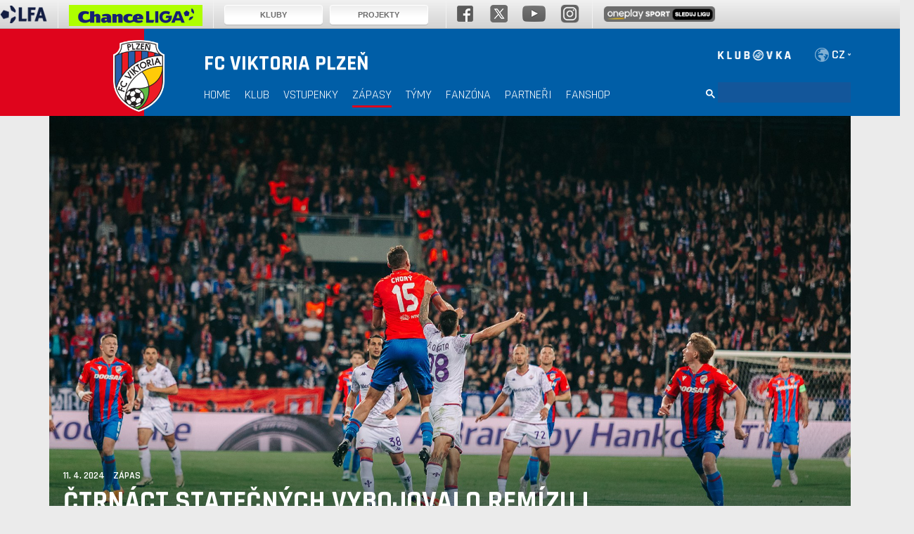

--- FILE ---
content_type: text/html
request_url: https://www.fcviktoria.cz/zapas.asp?id=Ctrnact-statecnych-vybojovalo-remizu-i-desate-misto-v-koeficientu-6644
body_size: 97458
content:

<!DOCTYPE html><!--[if lt IE 8]><html lang="cs" class="ie-9 ie-8 ie-old no-js"><![endif]--><!--[if IE 8]><html lang="cs" class="ie-9 ie-8 no-js"><![endif]--><!--[if IE 9]><html lang="cs" class="ie-9 no-js"><![endif]--><!--[if gt IE 9]><!--><html lang="cs" class="no-js"><!--<![endif]--><html xmlns="http://www.w3.org/1999/xhtml" xmlns:fb="http://ogp.me/ns/fb#" lang="cs" xml:lang="cs">
<head>
<meta http-equiv='X-UA-Compatible' content='IE=edge' />
<meta http-equiv="Content-language" content="cs" />
<meta http-equiv="Content-Type" content="text/html; charset=windows-1250" />
<meta http-equiv="Cache-Control" content="no-cache" />
<meta http-equiv="Pragma" content="no-cache" />
<meta http-equiv="Expires" content="-1" />
<meta property="fb:app_id" content="149926745202451" />
<meta name="googlebot" content="index,follow,snippet,archive" />
<!--<meta name="author" content="Project: eSports.cz s.r.o [www.esports.cz]" />
<meta name="author" content="Graphic: " />
<meta name="author" content="Coding: Michal Kuba | mládež - Ondřej Souček" />
<meta name="author" content="Programing: Michal Kuba" />-->
<meta name="copyright" content="FC VIKTORIA Plzeň, eSports.cz s.r.o." />
<meta name="robots" content="ALL,FOLLOW" />
<meta name="keywords" content="" />
<meta name="description" content="FC VIKTORIA Plzeň" />
<meta name="autosize" content="off" />
<meta content='width=device-width, initial-scale=1.0, maximum-scale=1.0, user-scalable=0' name='viewport' />
<script type="text/javascript" src="https://www.google.com/recaptcha/api.js" async defer></script>
<script type="text/javascript" src="inc/funkce_anketa_ajax.js"></script>
<link rel="stylesheet" href="/inc/css/responsive.css?1584615455" type="text/css" media="screen, projection"/>
<script type="text/javascript" src="https://code.jquery.com/jquery-1.11.3.min.js"></script>
<script type="text/javascript" src="/inc/js/vimeo.js"></script>
<script type="text/javascript" src="/inc/fancybox/jquery.fancybox.pack.js"></script>
<link rel="stylesheet" href="/inc/fancybox/jquery.fancybox.css" type="text/css" />
<link href="/inc/jquery/pirobox/css_pirobox/style.css" class="piro_style" media="screen" title="white" rel="stylesheet" type="text/css" />
<script type="text/javascript" src="/inc/jquery/pirobox/js/pirobox.js"></script>
<script type="text/javascript">
$(document).ready(function() {
$().piroBox({
my_speed: 400, //animation speed
bg_alpha: 0.3, //background opacity
slideShow : true, // true == slideshow on, false == slideshow off
slideSpeed : 4, //slideshow duration in seconds(3 to 6 Recommended)
close_all : '.piro_close,.piro_overlay'// add class .piro_overlay(with comma)if you want overlay click close piroBox
});
});
</script>

	                 <script type="text/javascript">
$(document).ready(function() {
// Tooltip only Text
$('.masterTooltip').hover(function(){
        // Hover over code
        var title = $(this).attr('title');
        $(this).data('tipText', title).removeAttr('title');
        $('<p class="tooltip"></p>')
        .text(title)
        .appendTo('body')
        .fadeIn('slow');
}, function() {
        // Hover out code
        $(this).attr('title', $(this).data('tipText'));
        $('.tooltip').remove();
}).mousemove(function(e) {
        var mousex = e.pageX + 20; //Get X coordinates
        var mousey = e.pageY + 10; //Get Y coordinates
        $('.tooltip')
        .css({ top: mousey, left: mousex })
});
});
</script>

        <!-- Google Tag Manager -->
		<script data-cookiecategory="analytics">(function(w,d,s,l,i){w[l]=w[l]||[];w[l].push({'gtm.start':		
		new Date().getTime(),event:'gtm.js'});var f=d.getElementsByTagName(s)[0],		
		j=d.createElement(s),dl=l!='dataLayer'?'&l='+l:'';j.async=true;j.src=		
		'https://www.googletagmanager.com/gtm.js?id='+i+dl;f.parentNode.insertBefore(j,f);		
		})(window,document,'script','dataLayer','GTM-NPQ64MR');</script>		
		<!-- End Google Tag Manager -->
        
<script type="text/javascript" src="https://apis.google.com/js/plusone.js" data-cookiecategory="analytics">
{lang: 'cs'}
</script>
<script type="text/javascript" src="/inc/jquery/aplication-2013-07-16.js"></script>
<title>Reportáž ze zápasu: Viktoria Plzeň - ACF Fiorentina 0:0 (0:0) | FC VIKTORIA Plzeň</title>
<link href="https://fonts.googleapis.com/css?family=Rajdhani:400,500,600,700&display=swap&subset=latin,latin-ext" rel="stylesheet"><link href="https://fonts.googleapis.com/css?family=Rajdhani:bold&subset=latin,latin-ext" rel="stylesheet"><link rel="stylesheet" type="text/css" href="/inc/css/slick-theme.css"/><link rel='stylesheet' href='inc/css/lightgallery.css'><link rel="stylesheet" href="https://maxcdn.bootstrapcdn.com/bootstrap/3.3.7/css/bootstrap.min.css"><script src="https://ajax.googleapis.com/ajax/libs/jquery/3.3.1/jquery.min.js"></script><link rel="stylesheet" href="https://maxcdn.bootstrapcdn.com/bootstrap/3.3.7/css/bootstrap-theme.min.css"><script src="https://maxcdn.bootstrapcdn.com/bootstrap/3.3.7/js/bootstrap.min.js"></script><link rel="stylesheet" href="https://maxcdn.bootstrapcdn.com/font-awesome/4.5.0/css/font-awesome.min.css"><link rel="stylesheet" href="/inc/css/style.css?1755258861" type="text/css" media="screen, projection" />
<link rel="stylesheet" href="/inc/css/style_menu.css?1565042131" type="text/css" media="screen, projection, print" />
<link rel="stylesheet" href="/inc/css/print.css?1565042130" type="text/css" media="print" />
<link rel='stylesheet' href='/inc/css/hotfix.css?1753992878' type='text/css' media='screen, projection, print' />
<meta property="og:locale" content="cs_CZ" />
<meta property="og:url" content="https://www.fcviktoria.cz/zapas.asp?id=Ctrnact-statecnych-vybojovalo-remizu-i-desate-misto-v-koeficientu-6644" />
<meta property="og:title" content="Čtrnáct statečných vybojovalo remízu i desáté místo v koeficientu"/>
<meta property="og:type" content="article"/>
<meta property="og:image" content="https://www.fcviktoria.cz///foto/Fiorentinareportdomacl.png"/>
<meta property="og:site_name" content="FC VIKTORIA Plzeň"/>
<link rel="image_src" href="" />
<script type="text/javascript" src="/inc/jquery/jqueryUI/jquery-ui-1.8.6.custom.min.js"></script>
<link rel="stylesheet" href="/inc/jquery/jqueryUI/css/tabs/ui.tabs.css" type="text/css" media="all" />
</head>

<body>
<div id="fb-root"></div>
<script data-cookiecategory="social">(function(d, s, id) {
  var js, fjs = d.getElementsByTagName(s)[0];
  if (d.getElementById(id)) return;
  js = d.createElement(s); js.id = id;
  js.src = 'https://connect.facebook.net/cs_CZ/sdk.js#xfbml=1&version=v3.1&appId=463072714187215&autoLogAppEvents=1';
  fjs.parentNode.insertBefore(js, fjs);
}(document, 'script', 'facebook-jssdk'));</script>
<header>

            <div class="row">
                <div class="container">
                    <div class="float-right header-right">
					<!--<a href="https://www.facebook.com/fcviktoria.cz/" target="_blank">
						<img src="/img/fb.png">
					</a>
					<a href="https://twitter.com/fcviktorkaplzen?lang=cs" target="_blank">
						<img src="/img/tw-white.png">
					</a>
					<a href="https://www.instagram.com/fcviktoria_official/" target="_blank">
						<img src="/img/ig-white.png">
					</a>
					<a href="https://plus.google.com/+FCViktoriaPlze%C5%88" target="_blank">
						<img src="/img/gplus.png">
					</a>
					<a href="https://www.youtube.com/channel/UCemUcP3Rwmz6d9yrW1Vn3tw" target="_blank">
						<img src="/img/yt.png">
					</a>-->
                        <a href="http://www.fcvpklubovka.cz" target="_blank"><img src="/img/logo-klubovka.png"></a>
						<!--<a class="header-twitter-en" href="https://twitter.com/fcviktoria_en" target="_blank">EN <i class="fa fa-twitter"></i></a>-->
                        <img src="/img/earth.png" class="header-earth">
						<select class="select_redirect">
							<option value=''>CZ</option>
							<option value='/eng/'>EN</option>
						</select>
                    </div>
                </div>
            </div>
            <div class="row">

                    <nav class="navbar">
                        <div class="container">
                          <div class="navbar-header">
                           <a class="navbar-brand" href="/index.asp"><img src="/img/logo.png" alt="FC Viktoria Plzeň" class="header-logo">
                              <span class="font-bold-30 hidden-mobile">FC VIKTORIA PLZEŇ</span>
                              <span class="font-bold-24 hidden-desktop">FCVP</span>
                            </a>
                            <button type="button" class="navbar-toggle collapsed" data-toggle="collapse" data-target="#myNavbar">
                              <span class="icon-bar"></span>
                              <span class="icon-bar"></span>
                              <span class="icon-bar"></span>
                            </button>
                          </div>
                          <div class="collapse navbar-collapse" id="myNavbar">
                            <ul class="nav navbar-nav">
                              <li><a href="/index.asp" class="uppercase font-bold ">Home</a></li>
                              <li class="dropdown">
                                  <a class="nav-link dropdown-toggle uppercase font-bold disabled " href="#" id="navbarDropdown" role="button" data-toggle="dropdown" aria-haspopup="true" aria-expanded="false" >Klub</a>
                                  <ul class="dropdown-menu container" id="menu-klub">

                                      <ul>
                                          <li class="uppercase font-bold font-color-white ul-header"><a href="/zobraz.asp?t=historie">historie klubu</a></li>
                                          <!--<li><a href>Osobnosti</a></li>
                                          <li><a href>Úspěchy</a></li>
                                          <li><a href>Památeční zápasy</a></li>-->
                                          <li class="uppercase font-bold font-color-white ul-header"><a href="/zobraz.asp?t=stadion">stadion</a></li>
                                          <!--<li><a href>Základní informace</a></li>
                                          <li><a href>Plán stadionu</a></li>
                                          <li><a href>Návštěvní řád</a></li>
                                          <li><a href>WIFI na stadionu</a></li>
                                          <li><a href>StadiĂłnovĂˇ aplikace</a></li>
                                          <li><a href>Historie</a></li>-->
                                          <li class="uppercase font-bold font-color-white ul-header"><a href="/zobraz.asp?t=vedeni-klubu">vedení klubu</a></li>
                                                                          </ul>
                                      <ul>
                                          <li class="uppercase font-bold font-color-white ul-header"><a href="/akreditace.asp">akreditace</a></li>
                                          <!--<li><a href>Akademie</a></li>
                                          <li><a href>PartnerskĂ© Ĺˇkoly</a></li>
                                          <li><a href>PoĂ¸ĂˇdanĂ© turnaje</a></li>
                                          <li><a href>Kontakty na trenĂ©ry</a></li>
                                          <li><a href>MemoriĂˇl Stanislava Ĺ trunce</a></li>
                                          <li><a href>Ambasador mlĂˇdeĹľe</a></li>-->
                                          <li class="uppercase font-bold font-color-white ul-header"><a href="/media.asp?action=login_user">vstup pro média</a></li>
  
 <li class="uppercase font-bold font-color-white ul-header"><a href="/zobraz.asp?t=mladez-aktualni-stav">mládež</a></li>
                                             <!--<li><a href>Ke staĹľenĂ© pro mĂ©dia</a></li>
                                          <li><a href="/zobraz.asp?t=akreditace">Akreditace</a></li>-->
                                          
<!-- <li class="uppercase font-bold font-color-white ul-header"><a href="/zobraz.asp?t=viktoria-plzen-1911">Viktoria Plzeň 1911, a.s.</a></li>
 -->                                     </ul>
                                      <ul>
                                          <li class="uppercase font-bold font-color-white ul-header"><a href="/zobraz.asp?t=kontakty-klub">Základní informace</a></li>
                                          <li class="uppercase font-bold font-color-white ul-header"><a href="/zobraz.asp?t=projekty-viktorianske-srdce">Viktoriánské srdce <!--- pomĂˇhĂˇme fotbalem--></a></li>
                                          <!--<li><a href>Ĺ˝ivot v klubu</a></li>
                                          <li><a href>Viktoria pomĂˇhĂˇ</a></li>
                                          <li><a href>ĂeknĂ¬me NE rasismu</a></li>-->
                                          <li class="uppercase font-bold font-color-white ul-header"><a href="/zobraz.asp?t=mladez-viktoria-do-skol">viktorka do škol</a></li>

                                      </ul>

                                  </ul>
                              </li>
                              <li class="dropdown">
                                  <a class="nav-link dropdown-toggle uppercase font-bold disabled " href="#" id="navbarDropdown" role="button" data-toggle="dropdown" aria-haspopup="true" aria-expanded="false" >Vstupenky</a>
                                  <ul class="dropdown-menu container" id="menu-vstupenky">

                                      <ul>
                                          <li class="uppercase font-bold font-color-white ul-header"><a href="https://www.plzenskavstupenka.cz/cs/vypis-akci/sport#sortSelected=dateFrom">koupit vstupenky</a></li>
                                          <li class="uppercase font-bold font-color-white ul-header"><a href="https://plzenskavstupenka.cz/cs/fcvp-prodej-vip" target="_blank">KOUPIT VIP VSTUPENKY</a></li>
                                          <li class="uppercase font-bold font-color-white ul-header"><a href="/zobraz.asp?t=prodej-vstupenek">o vstupenkách</a></li>
                                          <li class="uppercase font-bold font-color-white ul-header"><a href="/zobraz.asp?t=vip-vstupenky">o vip vstupenkách</a></li>
									  </ul>
									  <ul>
                                          <li class="uppercase font-bold font-color-white ul-header"><a href="/zobraz.asp?t=permanentky">o permanentních vstupenkách</a></li>
                                          <li class="uppercase font-bold font-color-white ul-header"><a href="/zobraz.asp?t=nabidni-sve-misto">nabídni své místo</a></li>
                                          <li class="uppercase font-bold font-color-white ul-header"><a href="/zobraz.asp?t=stadion-plan-stadionu">mapa sektorů</a></li>
                                          <li class="uppercase font-bold font-color-white ul-header"><a href="/zobraz.asp?t=vstupenky-ztp">VSTUP PRO ZTP/P, ZTP, TP</a></li>                                          
                                      </ul>
									  <ul>
										<li class="uppercase font-bold font-color-white ul-header"><a href="/zobraz.asp?t=vop">všeobecné obchodní podmínky</a></li>
										<li class="uppercase font-bold font-color-white ul-header"><a href="/zobraz.asp?t=stadion-navstevni-rad">Návštěvní řád</a></li>
									  </ul>

                                  </ul>
                              </li>
                              <li class="dropdown">
                                  <a class="nav-link dropdown-toggle uppercase font-bold disabled active-menu" href="#" id="navbarDropdown" role="button" data-toggle="dropdown" aria-haspopup="true" aria-expanded="false">Zápasy</a>
                                  <ul class="dropdown-menu container" id="menu-zapasy">

									  <ul>
                                          <li class="uppercase font-bold font-color-white ul-header ul-header-no-link"><a>a tým</a></li>

                                          <li><a href="/zapas.asp?sezona=2026">CHANCE LIGA</a></li>
                                          <li><a href="/zapas.asp?sezona=2026POH">MOL Cup</a></li>
                                          <li><a href="/zapas.asp?sezona=2015SUP">Superpohár</a></li>
                                          <li><a href="/zapas.asp?sezona=2026LM">Liga mistrů</a></li>
                                          <li><a href="/zapas.asp?sezona=2026EL">Evropská liga</a></li>
                                          <li><a href="/zapas.asp?sezona=2026EKL">Evropská konferenční liga</a></li>
                                          <li><a href="/zapas.asp?sezona=2026PRI">Přípravné duely</a></li>
										  <li><a href="/zapasy.asp">Všechny zápasy</a>
                                          <li><a href="/statistiky.asp">Statistiky</a></li>
                                      </ul>
                                  <ul>
                                          <li class="uppercase font-bold font-color-white ul-header ul-header-no-link"><a>b tým</a></li>

                                          <li><a href="/zapas.asp?sezona=2026CFL">ČFL</a></li>
                                          <li><a href="/zapas.asp?sezona=2026PRIB">Přípravné duely</a></li> 
                                          <li><a href="https://www.fcviktoria.cz/statistiky.asp?sezona=2022CFL&kategorie=CFL">Statistiky</a></li>
                                          <!--<li><a href="zapasy.asp">Všechny zápasy</a>-->
                                      </ul>
                                      <ul>
                                          <li class="uppercase font-bold font-color-white ul-header ul-header-no-link"><a>Ženy</a></li>
										  <li><a href="/zapas.asp?sezona=2026ZEN">A tým</a></li>
                                          <li><a href="/zapas.asp?sezona=2026ZENB">B tým</a></li>
										  <li><a href="/zapas.asp?sezona=2026ZENJUN">WU18</a></li>
                                          <li><a href="/zapas.asp?sezona=2026ZENSZ">WU15</a></li>
                                          <li><a href="/zapas.asp?sezona=2026ZENMZ">WU13</a></li>

                                      </ul>
                                      <ul>
                                          <li class="uppercase font-bold font-color-white ul-header ul-header-no-link"><a>mládež</a></li>
                                          <!--<li><a href="zapas.asp?sezona=2026JUN">B tým</a></li>-->
                                          <li><a href="/zapas.asp?sezona=2026U19">U19</a></li>
										  <li><a href="/zapas.asp?sezona=2026U18">U18</a></li>
                                          <li><a href="/zapas.asp?sezona=2026U17">U17</a></li>
                                          <li><a href="/zapas.asp?sezona=2026U16">U16</a></li>
										  <li><a href="/zapas.asp?sezona=2026U15">U15</a></li>
										  <li><a href="/zapas.asp?sezona=2026U14">U14</a></li>
										  <li><a href="/zapas.asp?sezona=2026U13">U13</a></li>
										  <li><a href="/zapas.asp?sezona=2026U12">U12</a></li>


                                      </ul>
									  <!--<ul>
									  <li class="ul-header"><a>&nbsp;</a></li>

										<li><a href="/zapas.asp?sezona=2026U11">U11</a></li>
										<li><a href="/zapas.asp?sezona=2026U10">U10</a></li>
										<li><a href="/zapas.asp?sezona=2026U9">U9</a></li>
										<li><a href="/zapas.asp?sezona=2026U8">U8</a></li>
										<li><a href="/zapas.asp?sezona=2026U7">U7</a></li>
										<li><a href="/zapas.asp?sezona=2026U6">U6</a></li>


									  </ul>-->
                                  </ul>
                              </li>

                              <li class="dropdown">
                                  <a class="nav-link dropdown-toggle uppercase font-bold disabled " href="#" id="navbarDropdown" role="button" data-toggle="dropdown" aria-haspopup="true" aria-expanded="false" >Týmy</a>
                                  <ul class="dropdown-menu container" id="menu-tymy">

                                      <ul>
                                          <li class="uppercase font-bold font-color-white ul-header ul-header-no-link"><a>muži</a></li>
										  <li><a href="/soupiska.asp">Soupiska</a></li>
                                          <li><a href="/zobraz.asp?t=realizacni-tym">Realizační tým</a></li>
										  <li><a href="/tabulka.asp">Tabulka</a></li>
										  <br>
										  <li class="uppercase font-bold font-color-white ul-header ul-header-no-link"><a>b tým</a></li>
										  <li><a href="/soupiska.asp?sezona=2026&kategorie=JUN">Soupiska</a></li>
										  <li><a href="/tabulka.asp?sezona=2026&liga=40">Tabulka</a></li>
									  </ul>
									  <ul>
                                          <li class="uppercase font-bold font-color-white ul-header ul-header-no-link"><a>Ženy</a></li>
										  <li><a href="/soupiska.asp?sezona=2026&kategorie=ZEN">A tým</a></li>
                                          <li><a href="/soupiska.asp?sezona=2026&kategorie=ZENB">B tým</a></li>
										  <li><a href="/soupiska.asp?sezona=2026&kategorie=ZEJ">WU18</a></li>
										  <li><a href="/soupiska.asp?sezona=2026&kategorie=ZENSZ">WU15</a></li>
										  <li><a href="/soupiska.asp?sezona=2026&kategorie=ZENMZ">WU13</a></li>
                      <li><a href="/soupiska.asp?sezona=2026&kategorie=ZENU11 ">WU11</a></li>
                      <li><a href="/soupiska.asp?sezona=2026&kategorie=ZENU9">WU9</a></li>
										  <!-- <li><a href="/soupiska.asp?sezona=2026&kategorie=ZENU9">Přípravky</a></li> -->
                                      </ul>
                                      <ul>
                                          <li class="uppercase font-bold font-color-white ul-header ul-header-no-link"><a>mládež</a></li>
										  <!--<li><a href="soupiska.asp?sezona=2026&kategorie=JUN">B tým</a></li>-->
                                          <li><a href="/soupiska.asp?sezona=2026&kategorie=U19">U19</a></li>
                                          <li><a href="soupiska.asp?sezona=2026&kategorie=U18">U18</a></li>
                                          <li><a href="/soupiska.asp?sezona=2026&kategorie=U17">U17</a></li>
										  <li><a href="/soupiska.asp?sezona=2026&kategorie=U16">U16</a></li>
                                          <li><a href="/soupiska.asp?sezona=2026&kategorie=U15">U15</a></li>
										  <li><a href="/soupiska.asp?sezona=2026&kategorie=U14">U14</a></li>
										  <li><a href="/soupiska.asp?sezona=2026&kategorie=U13">U13</a></li>
										  <li><a href="/soupiska.asp?sezona=2026&kategorie=U12">U12</a></li>


                                      </ul>
									  <ul>
										<li class="uppercase font-bold font-color-white ul-header"><a>&nbsp;</a></li>
										
										  <li><a href="/u11/index.asp">U11</a></li>
										  <li><a href="/u10/index.asp">U10</a></li>
										  <li><a href="/u9/index.asp">U9</a></li>
										  <li><a href="/u8/index.asp">U8</a></li>
										  <li><a href="/u7/index.asp">U7</a></li>
										  <!--<li><a href="/u6/index.asp">U6</a></li>-->
									  </ul>

                                  </ul>
                              </li>
							  <li class="dropdown">
								<a class="nav-link dropdown-toggle uppercase font-bold disabled " href="#" id="navbarDropdown" role="button" data-toggle="dropdown" aria-haspopup="true" aria-expanded="false" >Fanzóna</a>
								<ul class="dropdown-menu container" id="menu-fanzona">

									  <ul>
										  <!--<li class="uppercase font-bold font-color-white ul-header"><a href="offline.asp">Ptejte se</a></li>-->
										  <li class="uppercase font-bold font-color-white ul-header"><a href="/zobraz.asp?t=viktoria-shop">Viktoria SHOP</a></li>
										  <li class="uppercase font-bold font-color-white ul-header"><a href="http://youtube.com/fcvpTV" target="_blank">FCVP TV</a></li>
										  <li class="uppercase font-bold font-color-white ul-header"><a href="/ke-stazeni.asp">Ke stažení</a></li>
										  <li class="uppercase font-bold font-color-white ul-header"><a href="http://fcvptipovacka.cz/" target="_blank">Tipovačka</a></li>
										 <!-- <li class="uppercase font-bold font-color-white ul-header"><a href="/registrace_ztp.asp">Vstup pro ZTP</a></li> -->
									  </ul>
									  <ul>
										  <!--<li class="uppercase font-bold font-color-white ul-header"><a href="/zobraz.asp?t=magazin-viktorian-k-prohlednuti">Magazín VIktorián</a></li> -->
										  <!--<li class="uppercase font-bold font-color-white ul-header"><a href="http://fcvpspecial.cz" target="_blank">SpeciĂˇl FCVP</a></li>-->                                   
										  <li class="uppercase font-bold font-color-white ul-header"><a href="/zobraz.asp?t=socialni-site">sociální sítě</a></li>
                      <li class="uppercase font-bold font-color-white ul-header"><a href="/zobraz.asp?t=redblue-podcast">RED&BLUE PODCAST</a></li>
										  <li class="uppercase font-bold font-color-white ul-header"><a href="/fotogalerie.asp">Fotogalerie</a></li>
									  </ul>
									  <ul>
										  <li class="uppercase font-bold font-color-white ul-header"><a href="/archiv.asp">Archiv článků</a></li>
                      <li class="uppercase font-bold font-color-white ul-header"><a href="https://fcviktoria.cz/110/" target="_blank">#110fcvp</a></li>
										  <!--<li class="uppercase font-bold font-color-white ul-header"><a href="/zobraz.asp?t=souteze">Soutěže</a></li>-->
										  <li class="uppercase font-bold font-color-white ul-header"><a href="/karta">Platební karta FCVP</a></li>
										  <li class="uppercase font-bold font-color-white ul-header"><a href="/zobraz.asp?t=newsletter">Newsletter</a></li>
									  </ul>
                    									  <ul>
										<li class="uppercase font-bold font-color-white ul-header ul-header-no-link"><a>esport</a></li>
										<!--<li><a href="/zobraz.asp?t=esport-soupiska">Soupiska</a></li> -->
										<li><a href="/archiv.asp?category=63">Články</a></li>
									  </ul>
								  </ul>
							  </li>
                              <li class="dropdown">
								<a class="nav-link dropdown-toggle uppercase font-bold disabled " href="#" id="navbarDropdown" role="button" data-toggle="dropdown" aria-haspopup="true" aria-expanded="false">Partneři</a>
								<ul class="dropdown-menu container" id="menu-partneri">
									  <ul>
										  <li class="uppercase font-bold font-color-white ul-header"><a href="/partneri.asp">Partneři</a></li>
										  <li class="uppercase font-bold font-color-white ul-header"><a href="/zobraz.asp?t=vip">VIP Hospitality</a></li>
									  </ul>
								  </ul>
							  </li>
                              <li><a href="http://eshop.fcviktoria.cz/" target="_blank" class="uppercase font-bold">Fanshop</a></li>
                            </ul>
                            <ul class="nav navbar-nav navbar-right hidden-mobile">
                                <!--<form class="form-inline menu-search" action="search.asp" method="get">
                                    <div class="form-group">
                                        <label for="search"><i class="fa fa-search"></i></label>
                                        <input type="text" class="form-control" id="search">
										 </div>
                                </form>-->
										<script>
          (function() {
            var cx = '003204782834095546964:s803g4-hcww';
            var gcse = document.createElement('script');
            gcse.type = 'text/javascript';
            gcse.async = true;
            gcse.src = (document.location.protocol == 'https:' ? 'https:' : 'http:') +
                '//www.google.com/cse/cse.js?cx=' + cx;
            var s = document.getElementsByTagName('script')[0];
            s.parentNode.insertBefore(gcse, s);
          })();
        </script>
		<gcse:searchbox-only resultsUrl="/search.asp"></gcse:searchbox-only>


                            </ul>
                          </div>
                        </div>
                    </nav>

            </div>
        </header>


	<div class="row article-detail">
		<div class="container">
			<div class="article-head-foto">
				<h2 class="article-box-title">
					<p class="article-box-info">11. 4. 2024 &nbsp;&nbsp;&nbsp;Zápas</p>
					<a>Čtrnáct statečných vybojovalo remízu i desáté místo v koeficientu</a>
				</h2>
				
				<img src="https://php.esports.cz/images/min_https.php?compress=88&amp;w=2280&amp;h=2280&amp;mtime=1712867351&amp;file=https://www.fcviktoria.cz//foto/Fiorentinareportdomacl.png" alt="FC Viktoria Plzeň">
				
			</div>
		
			<div class="row row-margin article-match-info">
				<div class="col-sm-3">
					
				</div>
				<div class="col-sm-6">
					<p class="match-head hidden-mobile"><strong>
											Čtvrtfinále </strong>/ Čtvrtek 11. 4. 2024, 18:45 / Stadion města Plzně</p>
					<p class="match-head hidden-desktop"><strong>
											Čtvrtfinále </strong>/ Čtvrtek 11. 4. 2024, 18:45 <br> Stadion města Plzně</p>
					<div class="match-score">
						<div class="col-sm-4 match-team">
							<img src="https://fcviktoria.cz/znaky/2014/big/PLZ.png?2">
							<p class="font-bold-15">
								<span class="hidden-mobile">FC Viktoria Plzeň</span>
								<!--<span class="hidden-desktop">PLZ</span>-->
							</p>
						</div>
						<div class="col-sm-4 match-score-score">
							
								<p class="font-bold-60">0:0
								</p>
							
							<p class="font-bold-18">
								
							</p>
						</div>
						<div class="col-sm-4 match-team">
							<img src="https://fcviktoria.cz/znaky/2014/big/FIO.png?2">
							<p class="font-bold-15">
								<span class="hidden-mobile">ACF Fiorentina</span>
								<!--<span class="hidden-desktop">FIO</span>-->
							</p>
						</div>
					</div>
				</div>
				<div class="col-sm-3">
					
				</div>
			</div>
			<div class="row row-half-margin">
				<div class="col-sm-8 row-no-padding">
					<article class="article-text font-18">
						
							<p class="font-bold-24 uppercase">sestavy</p>
						
							<p class="font-bold-15 uppercase team-name">FC Viktoria Plzeň</p>
							<p class="font-15">Jedlička – Hranáč, Hejda (C), Jemelka – Řezník (90+6. Paluska), Červ, Kalvach, Cadu – Šulc – Chorý (90+4. Kliment), Vydra (62. I. Traoré)</p>
						
							<p class="font-bold-15 uppercase team-name">ACF Fiorentina</p>
							<p class="font-15">Terracciano – Dodô, Milenković, L. Martínez, Biraghi (C) – Arthur (79. López), Mandragora, Beltrán (70. Barák) – González (84. Ikoné), Belotti (70. Nzola), Sottil (79. Kouamé)</p>
						
						<p class="font-15">
							
						</p>
						<p class="font-bold-24 uppercase">statistiky</p>
						<p class="font-15">
							<p><b>ŽK:</b> 16. Cadu, 72. Řezník, 90+3. Chorý – 90. Ikoné
<p><b>Rozhodčí:</b> Grinfeeld – Hassan, Yarkoni (všichni IZR)
<p><b>Střely na bránu:</b> 1 - 2  
<p><b>Střely mimo:</b> 1 - 8
<p><b>Rohy:</b> 2 - 5
<p><b>Ofsajdy:</b> 0 - 0
<p><b>Fauly:</b> 12 - 8 
						</p>
						<p class="font-15"><strong>Diváci:</strong> 11470</p>
					</article>
					
					
						<article class="article-text font-18">
							
								<p class="font-bold article-perex">Viktoria Plzeň dnes nastoupila do svého historicky prvního čtvrtfinále evropské soutěže. Jejím soupeřem byla italská Fiorentina. Vyrovnaný duel nenabídl velké množství brankových příležitostí na žádné straně.</p>
							<p>První minuty čtvrtfinále Evropské konferenční ligy přinesly vyrovnanou bitvu bez větších příležitostí na obou stranách. Ve Štruncových Sadech to poprvé zahučelo ve dvacáté čtvrté minutě. Do velké šance se dostala domácí Viktoria. Rychlý přechod do útoku se pokusila využít dvojice Pavel Šulc a Matěj Vydra. Druhý jmenovaný se nakonec dostal ke střele a jeho rána k levé tyči branky Fiorentiny skončila jen pár centimetrů vedle.
<p>Třicátá třetí minuta zápasu přinesla úvodní šanci italského týmu. Lucas Martinez Quarta z obrovské vzdálenosti se rozhodl jednoduše vypálit na branku Martina Jedličky. Tato rána mířila nad horní tyč a kouzelník v plzeňské svatyni ji jen hlídal. O dvě minuty později si hosté vypracovali znovu šanci. Italský forvard Andrea Belotti se dostal ke střele hlavou, tu dokázal zachytit do svých rukavic brankář Jedlička. Úvodní dějství evropského čtvrtfinále branku nepřineslo.
<p>Vstup do druhého poločasu byl úplně stejný jako dění v tom prvním. Hrál se vyrovnaný fotbal bez větších nebezpečných situací na obou stranách. Vyprodaný stadion, na který dorazilo necelých jedenáct a půl tisíce fanoušků sledoval spíše taktickou bitvu, než ofenzivní představení. V sedmdesáté osmé minutě si Viktoria vypracovala velkou šanci. Po zmatku v pokutovém území se do míče opřel Tomáš Chorý, který jen těsně minul levou tyč. Veškerý rozruch byl nakonec stejně zbytečný, jelikož hlavní rozhodčí odpískal útočný faul. Česko-italský souboj gól nenabídl a rozhodovat se bude za týden ve Florencii. 
						</article>
			
							<article class="article-text font-18">
								<h2 class="font-bold-24 uppercase">Fotogalerie</h2><div id="article_photo"> <a style="background-image: url('/foto_th/game_2024-4-11_6644/202404111739098749.jpg');" data-gallery='1' data-gallery-id='4892' href='#'  title=""><span>&nbsp;</span></a>
 <a style="background-image: url('/foto_th/game_2024-4-11_6644/202404111741328513.jpg');" data-gallery='1' data-gallery-id='4892' href='#'  title=""><span>&nbsp;</span></a>
 <a style="background-image: url('/foto_th/game_2024-4-11_6644/202404111742068619.jpg');" data-gallery='1' data-gallery-id='4892' href='#'  title=""><span>&nbsp;</span></a>
 <a style="background-image: url('/foto_th/game_2024-4-11_6644/202404111742278641.jpg');" data-gallery='1' data-gallery-id='4892' href='#'  title=""><span>&nbsp;</span></a>
<div class="link"><a data-gallery='1' data-gallery-id='4892' href='#' title="Další fotografie">Další<br />fotografie</a></div></div>
<br class="clear" />&nbsp;

							</article>

						
				<article class="article-text font-18">
<h2 class='screen-only font-bold-24 uppercase'>Související články</h2>
<div id="related-articles">
<ul>
<li>
<span class="read">Reportáž <b>(právě čtete)</b></span><a href="clanek.asp?id=Ctrnact-statecnych-vybojovalo-remizu-i-desate-misto-v-koeficientu-16587" title="Přečíst článek: Čtrnáct statečných vybojovalo remízu i desáté místo v koeficientu , Redakce, 11.04.2024"> Čtrnáct statečných vybojovalo remízu i desáté místo v koeficientu </a></li>
<li>
<span>Ohlasy</span><a href="clanek.asp?id=Podarilo-se-nam-soupere-ubrzdit-ma-jasno-trener-Koubek-16588" title="Přečíst článek: Podařilo se nám soupeře ubrzdit, má jasno trenér Koubek, Redakce, 11.04.2024"> Podařilo se nám soupeře ubrzdit, má jasno trenér Koubek</a></li>
<li>
<span>Další články</span><a href="clanek.asp?id=Dulezite-informace-ke-vstupenkam-do-Florencie-16600" title="Přečíst článek: Důležité informace ke vstupenkám do Florencie , Redakce, 15.04.2024"> Důležité informace ke vstupenkám do Florencie </a></li>
<li>
<a href="clanek.asp?id=Proti-takovemu-souperi-musime-byt-vyborni-ma-jasno-trener-Koubek-16586" title="Přečíst článek: Proti takovému soupeři musíme být výborní, má jasno trenér Koubek, Redakce, 10.04.2024"> Proti takovému soupeři musíme být výborní, má jasno trenér Koubek</a></li>
<li>
<a href="clanek.asp?id=INFORMACE-PRO-FANOUSKY-PRED-CTVRTFINALE-UECL-Viktorian-special-pochod-a-posledni-listky-16585" title="Přečíst článek: INFORMACE PRO FANOUŠKY PŘED ČTVRTFINÁLE UECL: Viktorián speciál, pochod a poslední lístky, FCVP, 10.04.2024"> INFORMACE PRO FANOUŠKY PŘED ČTVRTFINÁLE UECL: Viktorián speciál, pochod a poslední lístky</a></li>
<li>
<a href="clanek.asp?id=Historicky-duel-ctvrtfinale-hlasi-VYPRODANO-Vyprodejme-i-sobotni-Liberec-16549" title="Přečíst článek: Historický duel čtvrtfinále hlásí VYPRODÁNO! Vyprodejme i sobotní Liberec, Redakce, 25.03.2024"> Historický duel čtvrtfinále hlásí VYPRODÁNO! Vyprodejme i sobotní Liberec</a></li>
<li>
<a href="clanek.asp?id=SEN-POKRACUJE-Informace-ke-vstupenkam-na-ctvrtfinale-s-Fiorentinou-16542" title="Přečíst článek: SEN POKRAČUJE! Informace ke vstupenkám na čtvrtfinále s Fiorentinou, FCVP, 20.03.2024"> SEN POKRAČUJE! Informace ke vstupenkám na čtvrtfinále s Fiorentinou</a></li>

</ul>
</div><!-- #related-articles .box -->

				</article>
						<div class="row social-shares">
							<div class="col-sm-12">
								<div id="socials">
<div id="button_facebook"><a target="_blank" class="uppercase font-bold font-color-black" title="Sdílet" href="http://www.facebook.com/sharer/sharer.php?u=http://www.fcviktoria.cz/zapas.asp?id=Ctrnact-statecnych-vybojovalo-remizu-i-desate-misto-v-koeficientu-6644&display=popup&ref=plugin&src=like&kid_directed_site=0"><img src="img/fb-grey.png">sdílet</a></div>
<div id="button_twitter"><a class="uppercase font-bold font-color-black" href="https://twitter.com/intent/tweet?original_referer=http://www.fcviktoria.cz/zapas.asp?id=Ctrnact-statecnych-vybojovalo-remizu-i-desate-misto-v-koeficientu-6644&tw_p=tweetbutton&url=http://www.fcviktoria.cz/zapas.asp?id=Ctrnact-statecnych-vybojovalo-remizu-i-desate-misto-v-koeficientu-6644"  data-count="horizontal"><img src="img/twitter-grey.png">Tweet</a><script data-cookiecategory="social" type="text/plain" src="https://platform.twitter.com/widgets.js"></script></div>
<div id="button_twitter"><a class="linkToClipboard uppercase font-bold font-color-black" value=http://www.fcviktoria.cz/zapas.asp?id=Ctrnact-statecnych-vybojovalo-remizu-i-desate-misto-v-koeficientu-6644><img src="img/share-grey.png">Kopírovat odkaz</a></div><div id="button_print"><a class="uppercase font-bold font-color-black" onclick="javascript:print();" title="Tisk stránky"><img src="img/print.png">Tisk stránky</a></div>
<div class="clear">&nbsp;</div>
</div>

							</div>
						</div>
				</div>
				<div class="col-sm-4 row-left-padding">
					
				<a target="_blank" href="https://fcviktoria.cz/dres/" class="">
					<img src="https://fcviktoria.cz/media/db_partners/logos/1088.jpg">
				</a>
			
				<a target="_blank" href="https://bit.ly/4rIZqrr" class="">
					<img src="https://fcviktoria.cz/media/db_partners/logos/1157.jpg">
				</a>
			
				</div>

			</div>


	</div>
</div>

		<div class="row evo-banner">
			
</div>
<div class="row articles-other">
	<div class="container">
		<div class="box-heading">
			<span class="font-bold-15 uppercase hidden-mobile">Další zprávy</span> 
                    <span class="right-align font-bold uppercase hidden-mobile">
                        <a class="black-16 active-part articles-select article-select-vse" value="vse">VŠE</a>
                        <a class="black-16 articles-select article-select-atym"  value="atym">A TÝM</a>
                        <a class="black-16 articles-select article-select-u21" value="u21">B TÝM</a>
                        <!--<a class="black-16 articles-select article-select-novinky" value="novinky">Novinky</a>-->
                        <a class="black-16 articles-select article-select-mladez" value="mladez">MLÁDEŽ</a>
						<a class="black-16 articles-select article-select-zeny" value="zeny">Ženy</a>
						<a class="black-16 articles-select article-select-esport" value="esport">ESPORT</a>
						<a class="black-16 articles-select article-select-viktorka" value="viktorka">viktorka do škol</a>
                    </span>
			<span class="font-bold font-15 uppercase float-right hidden-mobile"><a href="archiv.asp">archiv článků</a></span>
		</div>
		
		<div class="articles articles-vse" style="display: flex;">
			<article class="col-sm-3"><a href="/clanek.asp?id=Rafiu-Durosinmi-prestupuje-do-Serie-A-bude-oblekat-dres-Pisy-17868" title="Přečíst článek: Rafiu Durosinmi přestupuje do Serie A, bude oblékat dres Pisy"><img src="https://php.esports.cz/images/min.php?exact&compress=90&file=https://fcviktoria.cz/foto/RafiuPřestupcl.png" alt="FC Viktoria Plzeň"></a><h2 class="article-box-title"><p class="article-box-info font-color-blue">14. 1. 2026 Tisková zpráva</p><a href="/clanek.asp?id=Rafiu-Durosinmi-prestupuje-do-Serie-A-bude-oblekat-dres-Pisy-17868" title="Přečíst článek: Rafiu Durosinmi přestupuje do Serie A, bude oblékat dres Pisy">Rafiu Durosinmi přestupuje do Serie A, bude oblékat dres Pisy</a></h2></article><article class="col-sm-3"><a href="/clanek.asp?id=Alexandr-Sojka-podepsal-s-Viktorii-novou-smlouvu-17866" title="Přečíst článek: Alexandr Sojka podepsal s Viktorií novou smlouvu"><img src="https://php.esports.cz/images/min.php?exact&compress=90&file=https://fcviktoria.cz/foto/Sojkyč2029cl.png" alt="FC Viktoria Plzeň"></a><h2 class="article-box-title"><p class="article-box-info font-color-blue">14. 1. 2026 Tisková zpráva</p><a href="/clanek.asp?id=Alexandr-Sojka-podepsal-s-Viktorii-novou-smlouvu-17866" title="Přečíst článek: Alexandr Sojka podepsal s Viktorií novou smlouvu">Alexandr Sojka podepsal s Viktorií novou smlouvu</a></h2></article><article class="col-sm-3"><a href="/clanek.asp?id=Svetozar-Markovic-prestupuje-do-Slovanu-Bratislava-17865" title="Přečíst článek: Svetozar Marković přestupuje do Slovanu Bratislava"><img src="https://php.esports.cz/images/min.php?exact&compress=90&file=https://fcviktoria.cz/foto/markiodchod_cl.png" alt="FC Viktoria Plzeň"></a><h2 class="article-box-title"><p class="article-box-info font-color-blue">13. 1. 2026 Tisková zpráva</p><a href="/clanek.asp?id=Svetozar-Markovic-prestupuje-do-Slovanu-Bratislava-17865" title="Přečíst článek: Svetozar Marković přestupuje do Slovanu Bratislava">Svetozar Marković přestupuje do Slovanu Bratislava</a></h2></article><article class="col-sm-3"><a href="/clanek.asp?id=James-Bello-stravi-jaro-v-Taborsku-17864" title="Přečíst článek: James Bello stráví jaro v Táborsku"><img src="https://php.esports.cz/images/min.php?exact&compress=90&file=https://fcviktoria.cz/foto/bellohost_cl.png" alt="FC Viktoria Plzeň"></a><h2 class="article-box-title"><p class="article-box-info font-color-blue">13. 1. 2026 Tisková zpráva</p><a href="/clanek.asp?id=James-Bello-stravi-jaro-v-Taborsku-17864" title="Přečíst článek: James Bello stráví jaro v Táborsku">James Bello stráví jaro v Táborsku</a></h2></article><article class="col-sm-3"><a href="/clanek.asp?id=Viktoria-ovladla-Memorial-Josefa-Zaloudka-v-kategorii-U15-17863" title="Přečíst článek: Viktoria ovládla Memoriál Josefa Žaloudka v kategorii U15"><img src="https://php.esports.cz/images/min.php?exact&compress=90&file=https://fcviktoria.cz/foto/memorialzima2026-2.jpg" alt="FC Viktoria Plzeň"></a><h2 class="article-box-title"><p class="article-box-info font-color-blue">13. 1. 2026 Mládež obecně</p><a href="/clanek.asp?id=Viktoria-ovladla-Memorial-Josefa-Zaloudka-v-kategorii-U15-17863" title="Přečíst článek: Viktoria ovládla Memoriál Josefa Žaloudka v kategorii U15">Viktoria ovládla Memoriál Josefa Žaloudka v kategorii U15</a></h2></article><article class="col-sm-3"><a href="/clanek.asp?id=Vaclav-Jemelka-a-Merchas-Doski-podepsali-nove-smlouvy-17862" title="Přečíst článek: Václav Jemelka a Merchas Doski podepsali nové smlouvy"><img src="https://php.esports.cz/images/min.php?exact&compress=90&file=https://fcviktoria.cz/foto/JemelkaaDoski2829cl.png" alt="FC Viktoria Plzeň"></a><h2 class="article-box-title"><p class="article-box-info font-color-blue">12. 1. 2026 Tisková zpráva</p><a href="/clanek.asp?id=Vaclav-Jemelka-a-Merchas-Doski-podepsali-nove-smlouvy-17862" title="Přečíst článek: Václav Jemelka a Merchas Doski podepsali nové smlouvy">Václav Jemelka a Merchas Doski podepsali nové smlouvy</a></h2></article><article class="col-sm-3"><a href="/clanek.asp?id=Nove-smlouvy-pro-Jana-Palusku-a-Jiriho-Maxima-Panose-17861" title="Přečíst článek: Nové smlouvy pro Jana Palusku a Jiřího Maxima Panoše"><img src="https://php.esports.cz/images/min.php?exact&compress=90&file=https://fcviktoria.cz/foto/PaliaPany2029cl.png" alt="FC Viktoria Plzeň"></a><h2 class="article-box-title"><p class="article-box-info font-color-blue">11. 1. 2026 Tisková zpráva</p><a href="/clanek.asp?id=Nove-smlouvy-pro-Jana-Palusku-a-Jiriho-Maxima-Panose-17861" title="Přečíst článek: Nové smlouvy pro Jana Palusku a Jiřího Maxima Panoše">Nové smlouvy pro Jana Palusku a Jiřího Maxima Panoše</a></h2></article><article class="col-sm-3"><a href="/clanek.asp?id=Vrcholem-Memorialu-Josefa-Zaloudka-bude-sobotni-turnaj-kategorie-U15-17860" title="Přečíst článek: Vrcholem Memoriálu Josefa Žaloudka bude sobotní turnaj kategorie U15"><img src="https://php.esports.cz/images/min.php?exact&compress=90&file=https://fcviktoria.cz/foto/turnaju152026.jpg" alt="FC Viktoria Plzeň"></a><h2 class="article-box-title"><p class="article-box-info font-color-blue">9. 1. 2026 Mládež obecně</p><a href="/clanek.asp?id=Vrcholem-Memorialu-Josefa-Zaloudka-bude-sobotni-turnaj-kategorie-U15-17860" title="Přečíst článek: Vrcholem Memoriálu Josefa Žaloudka bude sobotní turnaj kategorie U15">Vrcholem Memoriálu Josefa Žaloudka bude sobotní turnaj kategorie U15</a></h2></article>    
			
			<p class="hidden-desktop text-center"><a href="archiv.asp" class="red-button" title="">ARCHIV ČLÁNKŮ</a></p>
		</div>
		
		<div class="articles articles-atym" style="display: none;">
			<article class="col-sm-3"><a href="/clanek.asp?id=Rafiu-Durosinmi-prestupuje-do-Serie-A-bude-oblekat-dres-Pisy-17868" title="Přečíst článek: Rafiu Durosinmi přestupuje do Serie A, bude oblékat dres Pisy"><img src="https://php.esports.cz/images/min.php?exact&compress=90&file=https://fcviktoria.cz/foto/RafiuPřestupcl.png" alt="FC Viktoria Plzeň"></a><h2 class="article-box-title"><p class="article-box-info font-color-blue">14.01.2026 Tisková zpráva</p><a href="/clanek.asp?id=Rafiu-Durosinmi-prestupuje-do-Serie-A-bude-oblekat-dres-Pisy-17868" title="Přečíst článek: Rafiu Durosinmi přestupuje do Serie A, bude oblékat dres Pisy">Rafiu Durosinmi přestupuje do Serie A, bude oblékat dres Pisy</a></h2></article><article class="col-sm-3"><a href="/clanek.asp?id=Alexandr-Sojka-podepsal-s-Viktorii-novou-smlouvu-17866" title="Přečíst článek: Alexandr Sojka podepsal s Viktorií novou smlouvu"><img src="https://php.esports.cz/images/min.php?exact&compress=90&file=https://fcviktoria.cz/foto/Sojkyč2029cl.png" alt="FC Viktoria Plzeň"></a><h2 class="article-box-title"><p class="article-box-info font-color-blue">14.01.2026 Tisková zpráva</p><a href="/clanek.asp?id=Alexandr-Sojka-podepsal-s-Viktorii-novou-smlouvu-17866" title="Přečíst článek: Alexandr Sojka podepsal s Viktorií novou smlouvu">Alexandr Sojka podepsal s Viktorií novou smlouvu</a></h2></article><article class="col-sm-3"><a href="/clanek.asp?id=Svetozar-Markovic-prestupuje-do-Slovanu-Bratislava-17865" title="Přečíst článek: Svetozar Marković přestupuje do Slovanu Bratislava"><img src="https://php.esports.cz/images/min.php?exact&compress=90&file=https://fcviktoria.cz/foto/markiodchod_cl.png" alt="FC Viktoria Plzeň"></a><h2 class="article-box-title"><p class="article-box-info font-color-blue">13.01.2026 Tisková zpráva</p><a href="/clanek.asp?id=Svetozar-Markovic-prestupuje-do-Slovanu-Bratislava-17865" title="Přečíst článek: Svetozar Marković přestupuje do Slovanu Bratislava">Svetozar Marković přestupuje do Slovanu Bratislava</a></h2></article><article class="col-sm-3"><a href="/clanek.asp?id=James-Bello-stravi-jaro-v-Taborsku-17864" title="Přečíst článek: James Bello stráví jaro v Táborsku"><img src="https://php.esports.cz/images/min.php?exact&compress=90&file=https://fcviktoria.cz/foto/bellohost_cl.png" alt="FC Viktoria Plzeň"></a><h2 class="article-box-title"><p class="article-box-info font-color-blue">13.01.2026 Tisková zpráva</p><a href="/clanek.asp?id=James-Bello-stravi-jaro-v-Taborsku-17864" title="Přečíst článek: James Bello stráví jaro v Táborsku">James Bello stráví jaro v Táborsku</a></h2></article><article class="col-sm-3"><a href="/clanek.asp?id=Vaclav-Jemelka-a-Merchas-Doski-podepsali-nove-smlouvy-17862" title="Přečíst článek: Václav Jemelka a Merchas Doski podepsali nové smlouvy"><img src="https://php.esports.cz/images/min.php?exact&compress=90&file=https://fcviktoria.cz/foto/JemelkaaDoski2829cl.png" alt="FC Viktoria Plzeň"></a><h2 class="article-box-title"><p class="article-box-info font-color-blue">12.01.2026 Tisková zpráva</p><a href="/clanek.asp?id=Vaclav-Jemelka-a-Merchas-Doski-podepsali-nove-smlouvy-17862" title="Přečíst článek: Václav Jemelka a Merchas Doski podepsali nové smlouvy">Václav Jemelka a Merchas Doski podepsali nové smlouvy</a></h2></article><article class="col-sm-3"><a href="/clanek.asp?id=Nove-smlouvy-pro-Jana-Palusku-a-Jiriho-Maxima-Panose-17861" title="Přečíst článek: Nové smlouvy pro Jana Palusku a Jiřího Maxima Panoše"><img src="https://php.esports.cz/images/min.php?exact&compress=90&file=https://fcviktoria.cz/foto/PaliaPany2029cl.png" alt="FC Viktoria Plzeň"></a><h2 class="article-box-title"><p class="article-box-info font-color-blue">11.01.2026 Tisková zpráva</p><a href="/clanek.asp?id=Nove-smlouvy-pro-Jana-Palusku-a-Jiriho-Maxima-Panose-17861" title="Přečíst článek: Nové smlouvy pro Jana Palusku a Jiřího Maxima Panoše">Nové smlouvy pro Jana Palusku a Jiřího Maxima Panoše</a></h2></article><article class="col-sm-3"><a href="zapas.asp?id=Viktoria-porazila-Lugano-prosadili-se-novacci-7460" title="Přečíst článek: Viktoria porazila Lugano, prosadili se nováčci"><img src="https://php.esports.cz/images/min.php?exact&compress=90&file=https://fcviktoria.cz/foto/luganozapas_clanek.png" alt="FC Viktoria Plzeň"></a><h2 class="article-box-title"><p class="article-box-info font-color-blue">09.01.2026 Zápas</p><a href="zapas.asp?id=Viktoria-porazila-Lugano-prosadili-se-novacci-7460" title="Přečíst článek: Viktoria porazila Lugano, prosadili se nováčci">Viktoria porazila Lugano, prosadili se nováčci</a></h2></article><article class="col-sm-3"><a href="/clanek.asp?id=Je-cas-otevrit-lahev-Patrik-Hrosovsky-se-vraci-domu-17856" title="Přečíst článek: Je čas otevřít láhev! Patrik Hrošovský se vrací domů"><img src="https://php.esports.cz/images/min.php?exact&compress=90&file=https://fcviktoria.cz/foto/hrosoprichod_cl.png" alt="FC Viktoria Plzeň"></a><h2 class="article-box-title"><p class="article-box-info font-color-blue">09.01.2026 Tisková zpráva</p><a href="/clanek.asp?id=Je-cas-otevrit-lahev-Patrik-Hrosovsky-se-vraci-domu-17856" title="Přečíst článek: Je čas otevřít láhev! Patrik Hrošovský se vrací domů">Je čas otevřít láhev! Patrik Hrošovský se vrací domů</a></h2></article>
			
			
		</div>
		
		<div class="articles articles-u21" style="display: none;">
			<article class="col-sm-3"><a href="/clanek.asp?id=B-tym-zahajil-zimni-pripravu-cekaji-ho-duely-s-Bayernem-nebo-Norimberkem-17857" title="Přečíst článek: B-tým zahájil zimní přípravu, čekají ho duely s Bayernem nebo Norimberkem"><img src="https://php.esports.cz/images/min.php?exact&compress=90&file=https://fcviktoria.cz/foto/beckozimnipriprava2026.jpg" alt="FC Viktoria Plzeň"></a><h2 class="article-box-title"><p class="article-box-info font-color-blue">09.01.2026 B tým</p><a href="/clanek.asp?id=B-tym-zahajil-zimni-pripravu-cekaji-ho-duely-s-Bayernem-nebo-Norimberkem-17857" title="Přečíst článek: B-tým zahájil zimní přípravu, čekají ho duely s Bayernem nebo Norimberkem">B-tým zahájil zimní přípravu, čekají ho duely s Bayernem nebo Norimberkem</a></h2></article><article class="col-sm-3"><a href="/clanek.asp?id=Byl-to-velmi-dobry-podzim-Uz-ted-se-tesim-na-zimni-pripravu-rika-trener-Parlasek-17831" title="Přečíst článek: Byl to velmi dobrý podzim. Už teď se těším na zimní přípravu, říká trenér Parlásek"><img src="https://php.esports.cz/images/min.php?exact&compress=90&file=https://fcviktoria.cz/foto/parlasekpopodzimu2025.jpg" alt="FC Viktoria Plzeň"></a><h2 class="article-box-title"><p class="article-box-info font-color-blue">23.12.2025 B tým</p><a href="/clanek.asp?id=Byl-to-velmi-dobry-podzim-Uz-ted-se-tesim-na-zimni-pripravu-rika-trener-Parlasek-17831" title="Přečíst článek: Byl to velmi dobrý podzim. Už teď se těším na zimní přípravu, říká trenér Parlásek">Byl to velmi dobrý podzim. Už teď se těším na zimní přípravu, říká trenér Parlásek</a></h2></article><article class="col-sm-3"><a href="/clanek.asp?id=Nektere-situace-jsme-spatne-resili-mrzi-trenera-Parlaska-17748" title="Přečíst článek: Některé situace jsme špatně řešili, mrzí trenéra Parláska"><img src="https://php.esports.cz/images/min.php?exact&compress=90&file=https://fcviktoria.cz/foto/54867287416_7b34e5ba46_o.jpg" alt="FC Viktoria Plzeň"></a><h2 class="article-box-title"><p class="article-box-info font-color-blue">17.11.2025 B tým</p><a href="/clanek.asp?id=Nektere-situace-jsme-spatne-resili-mrzi-trenera-Parlaska-17748" title="Přečíst článek: Některé situace jsme špatně řešili, mrzí trenéra Parláska">Některé situace jsme špatně řešili, mrzí trenéra Parláska</a></h2></article><article class="col-sm-3"><a href="/clanek.asp?id=Becko-v-poslednim-domacim-zapase-roku-remizovalo-s-Piskem-17745" title="Přečíst článek: Béčko v posledním domácím zápase roku remizovalo s Pískem"><img src="https://php.esports.cz/images/min.php?exact&compress=90&file=https://fcviktoria.cz/foto/beckopisek1125.jpg" alt="FC Viktoria Plzeň"></a><h2 class="article-box-title"><p class="article-box-info font-color-blue">16.11.2025 B tým – reportáž</p><a href="/clanek.asp?id=Becko-v-poslednim-domacim-zapase-roku-remizovalo-s-Piskem-17745" title="Přečíst článek: Béčko v posledním domácím zápase roku remizovalo s Pískem">Béčko v posledním domácím zápase roku remizovalo s Pískem</a></h2></article><article class="col-sm-3"><a href="/clanek.asp?id=Jsem-na-kluky-nesmirne-hrdy-ma-po-obratu-radost-trener-Parlasek-17718" title="Přečíst článek: Jsem na kluky nesmírně hrdý, má po obratu radost trenér Parlásek"><img src="https://php.esports.cz/images/min.php?exact&compress=90&file=https://fcviktoria.cz/foto/parlasekpodomazlicich1125.jpg" alt="FC Viktoria Plzeň"></a><h2 class="article-box-title"><p class="article-box-info font-color-blue">03.11.2025 B tým</p><a href="/clanek.asp?id=Jsem-na-kluky-nesmirne-hrdy-ma-po-obratu-radost-trener-Parlasek-17718" title="Přečíst článek: Jsem na kluky nesmírně hrdý, má po obratu radost trenér Parlásek">Jsem na kluky nesmírně hrdý, má po obratu radost trenér Parlásek</a></h2></article><article class="col-sm-3"><a href="/clanek.asp?id=Obrat-jako-hrom-Becko-porazilo-v-derby-Domazlice-2-1-17712" title="Přečíst článek: Obrat jako hrom. Béčko porazilo v derby Domažlice 2:1"><img src="https://php.esports.cz/images/min.php?exact&compress=90&file=https://fcviktoria.cz/foto/obratsdomazlicemi1125.jpg" alt="FC Viktoria Plzeň"></a><h2 class="article-box-title"><p class="article-box-info font-color-blue">02.11.2025 B tým – reportáž</p><a href="/clanek.asp?id=Obrat-jako-hrom-Becko-porazilo-v-derby-Domazlice-2-1-17712" title="Přečíst článek: Obrat jako hrom. Béčko porazilo v derby Domažlice 2:1">Obrat jako hrom. Béčko porazilo v derby Domažlice 2:1</a></h2></article><article class="col-sm-3"><a href="/clanek.asp?id=Zapadoceske-derby-je-tady-Becko-ceka-souboj-s-Domazlicemi-17711" title="Přečíst článek: Západočeské derby je tady. Béčko čeká souboj s Domažlicemi"><img src="https://php.esports.cz/images/min.php?exact&compress=90&file=https://fcviktoria.cz/foto/54867541754_e3658a9352_o.jpg" alt="FC Viktoria Plzeň"></a><h2 class="article-box-title"><p class="article-box-info font-color-blue">01.11.2025 B tým</p><a href="/clanek.asp?id=Zapadoceske-derby-je-tady-Becko-ceka-souboj-s-Domazlicemi-17711" title="Přečíst článek: Západočeské derby je tady. Béčko čeká souboj s Domažlicemi">Západočeské derby je tady. Béčko čeká souboj s Domažlicemi</a></h2></article><article class="col-sm-3"><a href="/clanek.asp?id=Musime-si-z-toho-vzit-ponauceni-ma-jasno-trener-Parlasek-17686" title="Přečíst článek: Musíme si z toho vzít ponaučení, má jasno trenér Parlásek"><img src="https://php.esports.cz/images/min.php?exact&compress=90&file=https://fcviktoria.cz/foto/parlasekpohostouni1025.jpg" alt="FC Viktoria Plzeň"></a><h2 class="article-box-title"><p class="article-box-info font-color-blue">20.10.2025 B tým</p><a href="/clanek.asp?id=Musime-si-z-toho-vzit-ponauceni-ma-jasno-trener-Parlasek-17686" title="Přečíst článek: Musíme si z toho vzít ponaučení, má jasno trenér Parlásek">Musíme si z toho vzít ponaučení, má jasno trenér Parlásek</a></h2></article>
			
			
		</div>
		
		<div class="articles articles-novinky" style="display: none;">
			<article class="col-sm-3"><a href="/clanek.asp?id=Jiri-Maxim-Panos-opet-Dorostencem-roku-17855" title="Přečíst článek: Jiří Maxim Panoš opět Dorostencem roku"><img src="https://php.esports.cz/images/min.php?exact&compress=90&file=https://fcviktoria.cz/dorostenecpanos_cl.png" alt="FC Viktoria Plzeň"></a><h2 class="article-box-title"><p class="article-box-info font-color-blue">08.01.2026 Novinky</p><a href="/clanek.asp?id=Jiri-Maxim-Panos-opet-Dorostencem-roku-17855" title="Přečíst článek: Jiří Maxim Panoš opět Dorostencem roku">Jiří Maxim Panoš opět Dorostencem roku</a></h2></article><article class="col-sm-3"><a href="/clanek.asp?id=Predstaveni-prvniho-soupere-v-Benidormu-FC-Lugano-17853" title="Přečíst článek: Představení prvního soupeře v Benidormu: FC Lugano "><img src="https://php.esports.cz/images/min.php?exact&compress=90&file=https://fcviktoria.cz/foto/Luganopriprava_cl.png" alt="FC Viktoria Plzeň"></a><h2 class="article-box-title"><p class="article-box-info font-color-blue">08.01.2026 Novinky</p><a href="/clanek.asp?id=Predstaveni-prvniho-soupere-v-Benidormu-FC-Lugano-17853" title="Přečíst článek: Představení prvního soupeře v Benidormu: FC Lugano ">Představení prvního soupeře v Benidormu: FC Lugano </a></h2></article><article class="col-sm-3"><a href="/clanek.asp?id=Verim-ze-budeme-mit-dostatek-casu-se-pripravit-je-presvedcen-Martin-Hysky-17842" title="Přečíst článek: Věřím, že budeme mít dostatek času se připravit, je přesvědčen Martin Hyský"><img src="https://php.esports.cz/images/min.php?exact&compress=90&file=https://fcviktoria.cz/foto/začátekpřípravyTK26cl.png" alt="FC Viktoria Plzeň"></a><h2 class="article-box-title"><p class="article-box-info font-color-blue">03.01.2026 Novinky</p><a href="/clanek.asp?id=Verim-ze-budeme-mit-dostatek-casu-se-pripravit-je-presvedcen-Martin-Hysky-17842" title="Přečíst článek: Věřím, že budeme mít dostatek času se připravit, je přesvědčen Martin Hyský">Věřím, že budeme mít dostatek času se připravit, je přesvědčen Martin Hyský</a></h2></article><article class="col-sm-3"><a href="/clanek.asp?id=Viktorka-zahajila-pripravu-Jeji-kadr-doznal-nekolika-zmen-17841" title="Přečíst článek: Viktorka zahájila přípravu. Její kádr doznal několika změn"><img src="https://php.esports.cz/images/min.php?exact&compress=90&file=https://fcviktoria.cz/foto/cl_priprava.png" alt="FC Viktoria Plzeň"></a><h2 class="article-box-title"><p class="article-box-info font-color-blue">03.01.2026 Novinky</p><a href="/clanek.asp?id=Viktorka-zahajila-pripravu-Jeji-kadr-doznal-nekolika-zmen-17841" title="Přečíst článek: Viktorka zahájila přípravu. Její kádr doznal několika změn">Viktorka zahájila přípravu. Její kádr doznal několika změn</a></h2></article><article class="col-sm-3"><a href="/clanek.asp?id=PLAN-ZIMNI-PRIPRAVY-Soustredeni-v-Benidormu-a-hned-na-FC-Porto-17833" title="Přečíst článek: PLÁN ZIMNÍ PŘÍPRAVY: Soustředění v Benidormu a hned na FC Porto"><img src="https://php.esports.cz/images/min.php?exact&compress=90&file=https://fcviktoria.cz/foto/zimnipřiprava26cl.png" alt="FC Viktoria Plzeň"></a><h2 class="article-box-title"><p class="article-box-info font-color-blue">26.12.2025 Novinky</p><a href="/clanek.asp?id=PLAN-ZIMNI-PRIPRAVY-Soustredeni-v-Benidormu-a-hned-na-FC-Porto-17833" title="Přečíst článek: PLÁN ZIMNÍ PŘÍPRAVY: Soustředění v Benidormu a hned na FC Porto">PLÁN ZIMNÍ PŘÍPRAVY: Soustředění v Benidormu a hned na FC Porto</a></h2></article><article class="col-sm-3"><a href="/clanek.asp?id=Viktoriani-potesili-FN-Plzen-i-ZOO-Plzen-vanocnimi-darky-17823" title="Přečíst článek: Viktoriáni potěšili FN Plzeň i ZOO Plzeň vánočními dárky"><img src="https://php.esports.cz/images/min.php?exact&compress=90&file=https://fcviktoria.cz/foto/dárky_FNPlzeň25cl.png" alt="FC Viktoria Plzeň"></a><h2 class="article-box-title"><p class="article-box-info font-color-blue">19.12.2025 Novinky</p><a href="/clanek.asp?id=Viktoriani-potesili-FN-Plzen-i-ZOO-Plzen-vanocnimi-darky-17823" title="Přečíst článek: Viktoriáni potěšili FN Plzeň i ZOO Plzeň vánočními dárky">Viktoriáni potěšili FN Plzeň i ZOO Plzeň vánočními dárky</a></h2></article><article class="col-sm-3"><a href="/clanek.asp?id=Historicke-okenko-Pavla-Hochmana-FK-Dukla-Praha-17816" title="Přečíst článek: Historické okénko Pavla Hochmana: FK Dukla Praha"><img src="https://php.esports.cz/images/min.php?exact&compress=90&file=https://fcviktoria.cz/foto/okenkodukla25cl.png" alt="FC Viktoria Plzeň"></a><h2 class="article-box-title"><p class="article-box-info font-color-blue">14.12.2025 Novinky</p><a href="/clanek.asp?id=Historicke-okenko-Pavla-Hochmana-FK-Dukla-Praha-17816" title="Přečíst článek: Historické okénko Pavla Hochmana: FK Dukla Praha">Historické okénko Pavla Hochmana: FK Dukla Praha</a></h2></article><article class="col-sm-3"><a href="/clanek.asp?id=Info-pro-fans-pred-nedeli-Legendy-ve-fanzone-i-rozlouceni-s-rokem-17815" title="Přečíst článek: Info pro fans před nedělí: Legendy ve fanzóně i rozloučení s rokem"><img src="https://php.esports.cz/images/min.php?exact&compress=90&file=https://fcviktoria.cz/foto/infofansposlední25cl.png" alt="FC Viktoria Plzeň"></a><h2 class="article-box-title"><p class="article-box-info font-color-blue">13.12.2025 Novinky</p><a href="/clanek.asp?id=Info-pro-fans-pred-nedeli-Legendy-ve-fanzone-i-rozlouceni-s-rokem-17815" title="Přečíst článek: Info pro fans před nedělí: Legendy ve fanzóně i rozloučení s rokem">Info pro fans před nedělí: Legendy ve fanzóně i rozloučení s rokem</a></h2></article>
			
			
		</div>
		
		<div class="articles articles-zeny" style="display: none;">
			<article class="col-sm-3"><a href="/clanek.asp?id=Zensky-A-tym-vstoupil-do-zimni-pripravy-17850" title="Přečíst článek: Ženský A-tým vstoupil do zimní přípravy"><img src="https://php.esports.cz/images/min.php?exact&compress=90&file=https://fcviktoria.cz/foto/zenyzimnipriprava2026.jpg" alt="FC Viktoria Plzeň"></a><h2 class="article-box-title"><p class="article-box-info font-color-blue">06.01.2026 Ženské týmy</p><a href="/clanek.asp?id=Zensky-A-tym-vstoupil-do-zimni-pripravy-17850" title="Přečíst článek: Ženský A-tým vstoupil do zimní přípravy">Ženský A-tým vstoupil do zimní přípravy</a></h2></article><article class="col-sm-3"><a href="/clanek.asp?id=Podzim-divcich-tymu-17811" title="Přečíst článek: Podzim dívčích týmů"><img src="https://php.esports.cz/images/min.php?exact&compress=90&file=https://fcviktoria.cz/foto/54778602664_7c36cc0d6f_o.jpg" alt="FC Viktoria Plzeň"></a><h2 class="article-box-title"><p class="article-box-info font-color-blue">11.12.2025 Ženské týmy</p><a href="/clanek.asp?id=Podzim-divcich-tymu-17811" title="Přečíst článek: Podzim dívčích týmů">Podzim dívčích týmů</a></h2></article><article class="col-sm-3"><a href="/clanek.asp?id=Tomas-Lemak-Jdeme-spravnou-cestou-17794" title="Přečíst článek: Tomáš Lemák: Jdeme správnou cestou"><img src="https://php.esports.cz/images/min.php?exact&compress=90&file=https://fcviktoria.cz/foto/54760718616_1ed4c3bc3f_o.jpg" alt="FC Viktoria Plzeň"></a><h2 class="article-box-title"><p class="article-box-info font-color-blue">04.12.2025 Ženské týmy</p><a href="/clanek.asp?id=Tomas-Lemak-Jdeme-spravnou-cestou-17794" title="Přečíst článek: Tomáš Lemák: Jdeme správnou cestou">Tomáš Lemák: Jdeme správnou cestou</a></h2></article><article class="col-sm-3"><a href="/clanek.asp?id=Zeny-zahaji-novou-sezonu-zapasem-se-Spartou-17524" title="Přečíst článek: Ženy zahájí novou sezonu zápasem se Spartou"><img src="https://php.esports.cz/images/min.php?exact&compress=90&file=https://fcviktoria.cz/foto/zenystartligy2025.jpg" alt="FC Viktoria Plzeň"></a><h2 class="article-box-title"><p class="article-box-info font-color-blue">15.08.2025 Ženské týmy</p><a href="/clanek.asp?id=Zeny-zahaji-novou-sezonu-zapasem-se-Spartou-17524" title="Přečíst článek: Ženy zahájí novou sezonu zápasem se Spartou">Ženy zahájí novou sezonu zápasem se Spartou</a></h2></article><article class="col-sm-3"><a href="/clanek.asp?id=Ondrej-Lokaj-Povazuji-to-za-velmi-uspesnou-sezonu-17411" title="Přečíst článek: Ondřej Lokaj: Považuji to za velmi úspěšnou sezonu"><img src="https://php.esports.cz/images/min.php?exact&compress=90&file=https://fcviktoria.cz/foto/lokajrozhovorleto2025.jpg" alt="FC Viktoria Plzeň"></a><h2 class="article-box-title"><p class="article-box-info font-color-blue">30.06.2025 Ženské týmy</p><a href="/clanek.asp?id=Ondrej-Lokaj-Povazuji-to-za-velmi-uspesnou-sezonu-17411" title="Přečíst článek: Ondřej Lokaj: Považuji to za velmi úspěšnou sezonu">Ondřej Lokaj: Považuji to za velmi úspěšnou sezonu</a></h2></article><article class="col-sm-3"><a href="/clanek.asp?id=Stribrne-becko-a-bronzove-starsi-zacky-Takova-byla-sezona-zenskych-tymu-17393" title="Přečíst článek: Stříbrné béčko a bronzové starší žačky. Taková byla sezona ženských týmů"><img src="https://php.esports.cz/images/min.php?exact&compress=90&file=https://fcviktoria.cz/foto/zeny20242025.jpg" alt="FC Viktoria Plzeň"></a><h2 class="article-box-title"><p class="article-box-info font-color-blue">25.06.2025 Ženské týmy</p><a href="/clanek.asp?id=Stribrne-becko-a-bronzove-starsi-zacky-Takova-byla-sezona-zenskych-tymu-17393" title="Přečíst článek: Stříbrné béčko a bronzové starší žačky. Taková byla sezona ženských týmů">Stříbrné béčko a bronzové starší žačky. Taková byla sezona ženských týmů</a></h2></article><article class="col-sm-3"><a href="/clanek.asp?id=Karel-Rada-po-navratu-do-Plzne-Zensky-fotbal-se-ve-Viktorii-posouva-17333" title="Přečíst článek: Karel Rada po návratu do Plzně: Ženský fotbal se ve Viktorii posouvá"><img src="https://php.esports.cz/images/min.php?exact&compress=90&file=https://fcviktoria.cz/foto/54506191057_50ce61beb7_o 2.jpg" alt="FC Viktoria Plzeň"></a><h2 class="article-box-title"><p class="article-box-info font-color-blue">15.05.2025 Ženské týmy</p><a href="/clanek.asp?id=Karel-Rada-po-navratu-do-Plzne-Zensky-fotbal-se-ve-Viktorii-posouva-17333" title="Přečíst článek: Karel Rada po návratu do Plzně: Ženský fotbal se ve Viktorii posouvá">Karel Rada po návratu do Plzně: Ženský fotbal se ve Viktorii posouvá</a></h2></article><article class="col-sm-3"><a href="/clanek.asp?id=Zname-terminy-nadstavby-nejvyssi-zenske-souteze-17250" title="Přečíst článek: Známe termíny nadstavby nejvyšší ženské soutěže"><img src="https://php.esports.cz/images/min.php?exact&compress=90&file=https://fcviktoria.cz/foto/54362671595_8cbf6a0256_o.jpg" alt="FC Viktoria Plzeň"></a><h2 class="article-box-title"><p class="article-box-info font-color-blue">05.04.2025 Ženské týmy</p><a href="/clanek.asp?id=Zname-terminy-nadstavby-nejvyssi-zenske-souteze-17250" title="Přečíst článek: Známe termíny nadstavby nejvyšší ženské soutěže">Známe termíny nadstavby nejvyšší ženské soutěže</a></h2></article>
			
			
		</div>
		
		<div class="articles articles-esport" style="display: none;">
			<article class="col-sm-3"><a href="/clanek.asp?id=Lukas-Pour-alias-T9Laky-se-po-ctyrech-letech-v-nasem-klubu-louci-16192" title="Přečíst článek: Lukáš Pour alias T9Laky se po čtyřech letech v našem klubu loučí"><img src="https://php.esports.cz/images/min.php?exact&compress=90&file=https://fcviktoria.cz/foto/bm_fcv2019_esports_twitch_hrac_1_0.png" alt="FC Viktoria Plzeň"></a><h2 class="article-box-title"><p class="article-box-info font-color-blue">12.09.2023 eSport</p><a href="/clanek.asp?id=Lukas-Pour-alias-T9Laky-se-po-ctyrech-letech-v-nasem-klubu-louci-16192" title="Přečíst článek: Lukáš Pour alias T9Laky se po čtyřech letech v našem klubu loučí">Lukáš Pour alias T9Laky se po čtyřech letech v našem klubu loučí</a></h2></article><article class="col-sm-3"><a href="/clanek.asp?id=FCVP-eSport-bere-bronzovou-medaili-z-letosniho-rocniku-e-Ligy-15803" title="Přečíst článek: FCVP eSport bere bronzovou medaili z letošního ročníku e:Ligy"><img src="https://php.esports.cz/images/min.php?exact&compress=90&file=https://fcviktoria.cz/foto/2223-Laky-Huhnak-web.jpg" alt="FC Viktoria Plzeň"></a><h2 class="article-box-title"><p class="article-box-info font-color-blue">29.03.2023 eSport</p><a href="/clanek.asp?id=FCVP-eSport-bere-bronzovou-medaili-z-letosniho-rocniku-e-Ligy-15803" title="Přečíst článek: FCVP eSport bere bronzovou medaili z letošního ročníku e:Ligy">FCVP eSport bere bronzovou medaili z letošního ročníku e:Ligy</a></h2></article><article class="col-sm-3"><a href="/clanek.asp?id=Viktoriany-ceka-Zlin-v-boji-o-finale-e-LIGY-15790" title="Přečíst článek: Viktoriány čeká Zlín v boji o finále e:LIGY"><img src="https://php.esports.cz/images/min.php?exact&compress=90&file=https://fcviktoria.cz/foto/52425158173_b28736153d_oCLANEK.jpeg" alt="FC Viktoria Plzeň"></a><h2 class="article-box-title"><p class="article-box-info font-color-blue">24.03.2023 eSport</p><a href="/clanek.asp?id=Viktoriany-ceka-Zlin-v-boji-o-finale-e-LIGY-15790" title="Přečíst článek: Viktoriány čeká Zlín v boji o finále e:LIGY">Viktoriány čeká Zlín v boji o finále e:LIGY</a></h2></article><article class="col-sm-3"><a href="/clanek.asp?id=Rozhovor-s-eFotbalistou-roku-T9Lakym-15785" title="Přečíst článek: Rozhovor s eFotbalistou roku T9Lakym"><img src="https://php.esports.cz/images/min.php?exact&compress=90&file=https://fcviktoria.cz/foto/52375157827_6c505bfd29_o.jpeg" alt="FC Viktoria Plzeň"></a><h2 class="article-box-title"><p class="article-box-info font-color-blue">21.03.2023 eSport</p><a href="/clanek.asp?id=Rozhovor-s-eFotbalistou-roku-T9Lakym-15785" title="Přečíst článek: Rozhovor s eFotbalistou roku T9Lakym">Rozhovor s eFotbalistou roku T9Lakym</a></h2></article><article class="col-sm-3"><a href="/clanek.asp?id=ESPORT-Laky-s-Huhnakem-budou-pokracovat-i-v-nove-sezone-15472" title="Přečíst článek: ESPORT: Laky s Huhnakem budou pokračovat i v nové sezoně"><img src="https://php.esports.cz/images/min.php?exact&compress=90&file=https://fcviktoria.cz/foto/051022_Esport.jpeg" alt="FC Viktoria Plzeň"></a><h2 class="article-box-title"><p class="article-box-info font-color-blue">07.10.2022 eSport</p><a href="/clanek.asp?id=ESPORT-Laky-s-Huhnakem-budou-pokracovat-i-v-nove-sezone-15472" title="Přečíst článek: ESPORT: Laky s Huhnakem budou pokračovat i v nové sezoně">ESPORT: Laky s Huhnakem budou pokračovat i v nové sezoně</a></h2></article><article class="col-sm-3"><a href="/clanek.asp?id=eSport-Tri-roky-tri-medaile-v-letosni-sezone-bereme-druhe-misto-15003" title="Přečíst článek: eSport: Tři roky, tři medaile, v letošní sezoně bereme druhé místo!"><img src="https://php.esports.cz/images/min.php?exact&compress=90&file=https://fcviktoria.cz/foto/280322_esport.jpeg" alt="FC Viktoria Plzeň"></a><h2 class="article-box-title"><p class="article-box-info font-color-blue">28.03.2022 eSport</p><a href="/clanek.asp?id=eSport-Tri-roky-tri-medaile-v-letosni-sezone-bereme-druhe-misto-15003" title="Přečíst článek: eSport: Tři roky, tři medaile, v letošní sezoně bereme druhé místo!">eSport: Tři roky, tři medaile, v letošní sezoně bereme druhé místo!</a></h2></article><article class="col-sm-3"><a href="/clanek.asp?id=Esportovy-tym-vyradil-Spartu-ted-vyhlizi-semifinale-14996" title="Přečíst článek: Esportový tým vyřadil Spartu, teď vyhlíží semifinále"><img src="https://php.esports.cz/images/min.php?exact&compress=90&file=https://fcviktoria.cz/foto/25.03.2022_laky_huhnak_esport.jpg" alt="FC Viktoria Plzeň"></a><h2 class="article-box-title"><p class="article-box-info font-color-blue">24.03.2022 eSport</p><a href="/clanek.asp?id=Esportovy-tym-vyradil-Spartu-ted-vyhlizi-semifinale-14996" title="Přečíst článek: Esportový tým vyřadil Spartu, teď vyhlíží semifinále">Esportový tým vyřadil Spartu, teď vyhlíží semifinále</a></h2></article><article class="col-sm-3"><a href="/clanek.asp?id=Novym-partnerem-eSport-tymu-se-stava-Gambrinus-14872" title="Přečíst článek: Novým partnerem eSport týmu se stává Gambrinus"><img src="https://php.esports.cz/images/min.php?exact&compress=90&file=https://fcviktoria.cz/foto/22-01-05-esport-gambrinus-web.jpg" alt="FC Viktoria Plzeň"></a><h2 class="article-box-title"><p class="article-box-info font-color-blue">06.01.2022 eSport</p><a href="/clanek.asp?id=Novym-partnerem-eSport-tymu-se-stava-Gambrinus-14872" title="Přečíst článek: Novým partnerem eSport týmu se stává Gambrinus">Novým partnerem eSport týmu se stává Gambrinus</a></h2></article>
			
			
		</div>
		
		<div class="articles articles-mladez" style="display: none;">
			<article class="col-sm-3"><a href="/clanek.asp?id=Viktoria-ovladla-Memorial-Josefa-Zaloudka-v-kategorii-U15-17863" title="Přečíst článek: Viktoria ovládla Memoriál Josefa Žaloudka v kategorii U15"><img src="https://php.esports.cz/images/min.php?exact&compress=90&file=https://fcviktoria.cz/foto/memorialzima2026-2.jpg" alt="FC Viktoria Plzeň"></a><h2 class="article-box-title"><p class="article-box-info font-color-blue">13.01.2026 Mládež obecně</p><a href="/clanek.asp?id=Viktoria-ovladla-Memorial-Josefa-Zaloudka-v-kategorii-U15-17863" title="Přečíst článek: Viktoria ovládla Memoriál Josefa Žaloudka v kategorii U15">Viktoria ovládla Memoriál Josefa Žaloudka v kategorii U15</a></h2></article><article class="col-sm-3"><a href="/clanek.asp?id=Vrcholem-Memorialu-Josefa-Zaloudka-bude-sobotni-turnaj-kategorie-U15-17860" title="Přečíst článek: Vrcholem Memoriálu Josefa Žaloudka bude sobotní turnaj kategorie U15"><img src="https://php.esports.cz/images/min.php?exact&compress=90&file=https://fcviktoria.cz/foto/turnaju152026.jpg" alt="FC Viktoria Plzeň"></a><h2 class="article-box-title"><p class="article-box-info font-color-blue">09.01.2026 Mládež obecně</p><a href="/clanek.asp?id=Vrcholem-Memorialu-Josefa-Zaloudka-bude-sobotni-turnaj-kategorie-U15-17860" title="Přečíst článek: Vrcholem Memoriálu Josefa Žaloudka bude sobotní turnaj kategorie U15">Vrcholem Memoriálu Josefa Žaloudka bude sobotní turnaj kategorie U15</a></h2></article><article class="col-sm-3"><a href="/clanek.asp?id=Plan-pripravy-mladeznickych-kategorii-17843" title="Přečíst článek: Plán přípravy mládežnických kategorií"><img src="https://php.esports.cz/images/min.php?exact&compress=90&file=https://fcviktoria.cz/foto/54953976182_6b2ef91701_o.jpg" alt="FC Viktoria Plzeň"></a><h2 class="article-box-title"><p class="article-box-info font-color-blue">04.01.2026 Mládež obecně</p><a href="/clanek.asp?id=Plan-pripravy-mladeznickych-kategorii-17843" title="Přečíst článek: Plán přípravy mládežnických kategorií">Plán přípravy mládežnických kategorií</a></h2></article><article class="col-sm-3"><a href="/clanek.asp?id=Stepan-Havranek-Mladeznicky-podzim-byl-uspesny-17838" title="Přečíst článek: Štěpán Havránek: Mládežnický podzim byl úspěšný"><img src="https://php.esports.cz/images/min.php?exact&compress=90&file=https://fcviktoria.cz/foto/havranekpodzim2025.jpg" alt="FC Viktoria Plzeň"></a><h2 class="article-box-title"><p class="article-box-info font-color-blue">29.12.2025 Mládež obecně</p><a href="/clanek.asp?id=Stepan-Havranek-Mladeznicky-podzim-byl-uspesny-17838" title="Přečíst článek: Štěpán Havránek: Mládežnický podzim byl úspěšný">Štěpán Havránek: Mládežnický podzim byl úspěšný</a></h2></article><article class="col-sm-3"><a href="/clanek.asp?id=Kategorie-U14-ziskala-na-Memorialu-Josefa-Zaloudka-stribrne-medaile-17829" title="Přečíst článek: Kategorie U14 získala na Memoriálu Josefa Žaloudka stříbrné medaile"><img src="https://php.esports.cz/images/min.php?exact&compress=90&file=https://fcviktoria.cz/foto/turnaju142025.jpg" alt="FC Viktoria Plzeň"></a><h2 class="article-box-title"><p class="article-box-info font-color-blue">23.12.2025 Mládež obecně</p><a href="/clanek.asp?id=Kategorie-U14-ziskala-na-Memorialu-Josefa-Zaloudka-stribrne-medaile-17829" title="Přečíst článek: Kategorie U14 získala na Memoriálu Josefa Žaloudka stříbrné medaile">Kategorie U14 získala na Memoriálu Josefa Žaloudka stříbrné medaile</a></h2></article><article class="col-sm-3"><a href="/clanek.asp?id=Prvni-polovina-sezony-v-podani-zakovskych-kategorii-17827" title="Přečíst článek: První polovina sezony v podání žákovských kategorií"><img src="https://php.esports.cz/images/min.php?exact&compress=90&file=https://fcviktoria.cz/foto/54851800568_186b3a0b89_o.jpg" alt="FC Viktoria Plzeň"></a><h2 class="article-box-title"><p class="article-box-info font-color-blue">22.12.2025 Mládež obecně</p><a href="/clanek.asp?id=Prvni-polovina-sezony-v-podani-zakovskych-kategorii-17827" title="Přečíst článek: První polovina sezony v podání žákovských kategorií">První polovina sezony v podání žákovských kategorií</a></h2></article><article class="col-sm-3"><a href="/clanek.asp?id=Mame-tady-neskutecne-podminky-rika-trener-U17-Miroslav-Vlasak-17822" title="Přečíst článek: Máme tady neskutečné podmínky, říká trenér U17 Miroslav Vlasák"><img src="https://php.esports.cz/images/min.php?exact&compress=90&file=https://fcviktoria.cz/foto/54822365825_17e2365d86_o.jpg" alt="FC Viktoria Plzeň"></a><h2 class="article-box-title"><p class="article-box-info font-color-blue">17.12.2025 Mládež obecně</p><a href="/clanek.asp?id=Mame-tady-neskutecne-podminky-rika-trener-U17-Miroslav-Vlasak-17822" title="Přečíst článek: Máme tady neskutečné podmínky, říká trenér U17 Miroslav Vlasák">Máme tady neskutečné podmínky, říká trenér U17 Miroslav Vlasák</a></h2></article><article class="col-sm-3"><a href="/clanek.asp?id=Viktoria-obsadila-na-Memorialu-Josefa-Zaloudka-ctvrte-misto-v-kategorii-U12-17820" title="Přečíst článek: Viktoria obsadila na Memoriálu Josefa Žaloudka čtvrté místo v kategorii U12"><img src="https://php.esports.cz/images/min.php?exact&compress=90&file=https://fcviktoria.cz/foto/turnajU122025.jpg" alt="FC Viktoria Plzeň"></a><h2 class="article-box-title"><p class="article-box-info font-color-blue">15.12.2025 Mládež obecně</p><a href="/clanek.asp?id=Viktoria-obsadila-na-Memorialu-Josefa-Zaloudka-ctvrte-misto-v-kategorii-U12-17820" title="Přečíst článek: Viktoria obsadila na Memoriálu Josefa Žaloudka čtvrté místo v kategorii U12">Viktoria obsadila na Memoriálu Josefa Žaloudka čtvrté místo v kategorii U12</a></h2></article>
			
			
		</div>
		
		<div class="articles articles-viktorka" style="display: none;">
			<article class="col-sm-3"><a href="/clanek.asp?id=Viktorka-chysta-specialni-utkani-pro-skoly-patrony-jsou-Robin-Hranac-a-Pavel-Sulc-16287" title="Přečíst článek: Viktorka chystá speciální utkání pro školy, patrony jsou Robin Hranáč a Pavel Šulc"><img src="https://php.esports.cz/images/min.php?exact&compress=90&file=https://fcviktoria.cz/foto/Utkaniproskolycl.png" alt="FC Viktoria Plzeň"></a><h2 class="article-box-title"><p class="article-box-info font-color-blue">24.10.2023 Viktorka do škol</p><a href="/clanek.asp?id=Viktorka-chysta-specialni-utkani-pro-skoly-patrony-jsou-Robin-Hranac-a-Pavel-Sulc-16287" title="Přečíst článek: Viktorka chystá speciální utkání pro školy, patrony jsou Robin Hranáč a Pavel Šulc">Viktorka chystá speciální utkání pro školy, patrony jsou Robin Hranáč a Pavel Šulc</a></h2></article><article class="col-sm-3"><a href="/clanek.asp?id=Viktorka-pomaha-s vyukou-Vyplnene-pracovni-listy-posilejte-do-29-rijna-14261" title="Přečíst článek: Viktorka pomáhá s výukou! Vyplněné pracovní listy posílejte do 29. října"><img src="https://php.esports.cz/images/min.php?exact&compress=90&file=https://fcviktoria.cz/foto/20-10-skoly-web.jpg" alt="FC Viktoria Plzeň"></a><h2 class="article-box-title"><p class="article-box-info font-color-blue">19.10.2020 Viktorka do škol</p><a href="/clanek.asp?id=Viktorka-pomaha-s vyukou-Vyplnene-pracovni-listy-posilejte-do-29-rijna-14261" title="Přečíst článek: Viktorka pomáhá s výukou! Vyplněné pracovní listy posílejte do 29. října">Viktorka pomáhá s výukou! Vyplněné pracovní listy posílejte do 29. října</a></h2></article><article class="col-sm-3"><a href="/clanek.asp?id=Partnerske-skoly-zaslaly-vanocni-vzkazy-pro-Viktorku-a-jeji-fanousky-13919" title="Přečíst článek: Partnerské školy zaslaly vánoční vzkazy pro Viktorku a její fanoušky!"><img src="/img/play.png" class="video-btn"><img src="https://php.esports.cz/images/min.php?exact&compress=90&file=https://fcviktoria.cz/foto/49152471016_a0411ad0e7_k.jpeg" alt="FC Viktoria Plzeň"></a><h2 class="article-box-title"><p class="article-box-info font-color-blue">22.12.2019 Viktorka do škol</p><a href="/clanek.asp?id=Partnerske-skoly-zaslaly-vanocni-vzkazy-pro-Viktorku-a-jeji-fanousky-13919" title="Přečíst článek: Partnerské školy zaslaly vánoční vzkazy pro Viktorku a její fanoušky!">Partnerské školy zaslaly vánoční vzkazy pro Viktorku a její fanoušky!</a></h2></article><article class="col-sm-3"><a href="/clanek.asp?id=Utkani-s-Bohemians-1905-bude-venovano-projektu-Viktorka-do-skol-13888" title="Přečíst článek: Utkání s Bohemians 1905 bude věnováno projektu Viktorka do škol!"><img src="https://php.esports.cz/images/min.php?exact&compress=90&file=https://fcviktoria.cz/foto/PLZBOH-2019-2020.jpg" alt="FC Viktoria Plzeň"></a><h2 class="article-box-title"><p class="article-box-info font-color-blue">25.11.2019 Viktorka do škol</p><a href="/clanek.asp?id=Utkani-s-Bohemians-1905-bude-venovano-projektu-Viktorka-do-skol-13888" title="Přečíst článek: Utkání s Bohemians 1905 bude věnováno projektu Viktorka do škol!">Utkání s Bohemians 1905 bude věnováno projektu Viktorka do škol!</a></h2></article><article class="col-sm-3"><a href="/clanek.asp?id=Ales-Hruska-a-Pavel-Vrba-navstivili-skolu-pro-sluchove-postizene-13781" title="Přečíst článek: Aleš Hruška a Pavel Vrba navštívili školu pro sluchově postižené"><img src="https://php.esports.cz/images/min.php?exact&compress=90&file=https://fcviktoria.cz/foto/191009_IMG_5047clnek.jpg" alt="FC Viktoria Plzeň"></a><h2 class="article-box-title"><p class="article-box-info font-color-blue">10.09.2019 Viktorka do škol</p><a href="/clanek.asp?id=Ales-Hruska-a-Pavel-Vrba-navstivili-skolu-pro-sluchove-postizene-13781" title="Přečíst článek: Aleš Hruška a Pavel Vrba navštívili školu pro sluchově postižené">Aleš Hruška a Pavel Vrba navštívili školu pro sluchově postižené</a></h2></article><article class="col-sm-3"><a href="/clanek.asp?id=Viktorka-do-skol-a-Limberskeho-venovane-kopacky-13637" title="Přečíst článek: Viktorka do škol a Limberského věnované kopačky"><img src="https://php.esports.cz/images/min.php?exact&compress=90&file=https://fcviktoria.cz/foto/210619-vds-chrast-na-web.jpg" alt="FC Viktoria Plzeň"></a><h2 class="article-box-title"><p class="article-box-info font-color-blue">21.06.2019 Viktorka do škol</p><a href="/clanek.asp?id=Viktorka-do-skol-a-Limberskeho-venovane-kopacky-13637" title="Přečíst článek: Viktorka do škol a Limberského věnované kopačky">Viktorka do škol a Limberského věnované kopačky</a></h2></article><article class="col-sm-3"><a href="/clanek.asp?id=Hraci-vybrali-nejlepsi-plakaty-zaku-ty-cekaji-atraktivni-odmeny-13621" title="Přečíst článek: Hráči vybrali nejlepší plakáty žáků, ty čekají atraktivní odměny"><img src="https://php.esports.cz/images/min.php?exact&compress=90&file=https://fcviktoria.cz/foto/2019-6-12_4202/IMG_7819.jpg" alt="FC Viktoria Plzeň"></a><h2 class="article-box-title"><p class="article-box-info font-color-blue">13.06.2019 Viktorka do škol</p><a href="/clanek.asp?id=Hraci-vybrali-nejlepsi-plakaty-zaku-ty-cekaji-atraktivni-odmeny-13621" title="Přečíst článek: Hráči vybrali nejlepší plakáty žáků, ty čekají atraktivní odměny">Hráči vybrali nejlepší plakáty žáků, ty čekají atraktivní odměny</a></h2></article><article class="col-sm-3"><a href="/clanek.asp?id=Viktorka-slavi-108-let-Popraly-ji-partnerske-skoly-13619" title="Přečíst článek: Viktorka slaví 108 let. Popřály jí partnerské školy!"><img src="https://php.esports.cz/images/min.php?exact&compress=90&file=https://fcviktoria.cz/foto/1911_1162019.jpg" alt="FC Viktoria Plzeň"></a><h2 class="article-box-title"><p class="article-box-info font-color-blue">11.06.2019 Viktorka do škol</p><a href="/clanek.asp?id=Viktorka-slavi-108-let-Popraly-ji-partnerske-skoly-13619" title="Přečíst článek: Viktorka slaví 108 let. Popřály jí partnerské školy!">Viktorka slaví 108 let. Popřály jí partnerské školy!</a></h2></article>
			
			
		</div>
		
	</div>
</div>
<div class="dark"></div>

<div class="row bottom-partners">
	<div class="container">
		<div class="row center top-logos">
			<img class="club-logo" src="../img/LOGO_FCVP.png">
			
			<a target="_blank" href="http://www.doosanskoda.com/">
				<img src="https://fcviktoria.cz/media/db_partners/logos/1.png">
			</a>
			
		</div>
		<div class="row center top-logos">
			
			<a target="_blank" href="https://www.tipsport.cz">
				<img src="https://fcviktoria.cz/media/db_partners/logos/1076.png">
			</a>
			
		</div>
		<div class="row center other-logos">
			
			<a target="_blank" href="http://www.plzen.eu/">
				<img src="https://fcviktoria.cz/media/db_partners/logos/2.jpeg?1707297928">
			</a>
			
			<a target="_blank" href="https://www.keramikasoukup.cz/">
				<img src="https://fcviktoria.cz/media/db_partners/logos/3.jpg?1707297925">
			</a>
			
			<a target="_blank" href="http://www.rosso.cz/">
				<img src="https://fcviktoria.cz/media/db_partners/logos/453.jpg?1707297922">
			</a>
			
			<a target="_blank" href="https://www.macron.com/">
				<img src="https://fcviktoria.cz/media/db_partners/logos/670.jpg?1751450552">
			</a>
			
			<a target="_blank" href="http://www.gambrinus.cz">
				<img src="https://fcviktoria.cz/media/db_partners/logos/884.png?1707297930">
			</a>
			
			<a target="_blank" href="https://www.chance.cz/">
				<img src="https://fcviktoria.cz/media/db_partners/logos/941.png?1720016482">
			</a>
			
		</div>
	</div>
</div>
<footer>
	<div class="row hidden-mobile">
		<div class="container">
			<div class="col-sm-2">
				<p class="font-bold-16 uppercase">klub</p>
				<br>
				<p class="font-14"><a href="zobraz.asp?t=historie">Historie</a></p>
				<p class="font-14"><a href="zobraz.asp?t=stadion">Stadion</a></p>
				<p class="font-14"><a href="zobraz.asp?t=kontakty-klub">Kontakty</a></p>
				<p class="font-14"><a href="zobraz.asp?t=mladez-aktualni-stav">Mládež</a></p>
				<p class="font-14"><a href="zobraz.asp?t=mladez-viktoria-do-skol">Viktorka do škol</a></p>
			</div>

			<div class="col-sm-2">
				<p class="font-bold-16 uppercase">vstupenky</p>
				<br>
				<p class="font-14"><a href="zobraz.asp?t=prodej-vstupenek">Informace</a></p>
				<p class="font-14"><a href="http://www.plzenskavstupenka.cz/cs/akce/7-sport/1" target="_blank">Koupit online</a></p>
				<p class="font-14"><a href="zobraz.asp?t=permanentky">Permanentky</a></p>

			</div>

			<div class="col-sm-2">
				<p class="font-bold-16 uppercase">zápasy</p>
				<br>
				<p class="font-14"><a href="zapasy.asp?sezona=2026">A tým</a></p>
				<p class="font-14"><a href="zapas.asp?sezona=2026CFL">B tým</a></p>
				<p class="font-14"><a href="zapas.asp?sezona=2026U19">Dorost U19</a></p>
				<p class="font-14"><a href="zapas.asp?sezona=2026ZEN">Ženy</a></p>

			</div>

			<div class="col-sm-2">
				<p class="font-bold-16 uppercase">týmy</p>
				<br>
				<p class="font-14"><a href="soupiska.asp">A tým</a></p>
				<p class="font-14"><a href="soupiska.asp?sezona=2026&kategorie=JUN">B tým</a></p>
				<p class="font-14"><a href="soupiska.asp?sezona=2026&kategorie=U19">Dorost U19</a></p>
				<p class="font-14"><a href="soupiska.asp?sezona=2026&kategorie=ZEN">Ženy</a></p>
			</div>

			<div class="col-sm-2">
				<p class="font-bold-16 uppercase">fanzóna</p>
				<br>
				<p class="font-14"><a href="https://youtube.com/fcvpTV" target="_blank">Viktoria TV</a></p>
				<p class="font-14"><a href="zobraz.asp?t=magazin-viktorian-k-prohlednuti">Magazín Viktorián</a></p>
				<p class="font-14"><a href="zobraz.asp?t=viktoria-shop">Viktoria shop</a></p>
				<p class="font-14"><a href="fotogalerie.asp">Fotogalerie</a></p>
			</div>

			<div class="col-sm-2">
				<p class="font-bold-16 uppercase">partneři</p>
				<br>
				<p class="font-14"><a href="partneri.asp?id_catg=1">Seznam partnerů</a></p>
			</div>
		</div>
	</div>
	<div class="row center footer-socials">
		<div class="container">
			<a href="https://www.facebook.com/fcviktoria.cz/" target="_blank">
				<i class="fa fa-facebook"></i>
			</a>
			<a href="https://twitter.com/fcviktorkaplzen?lang=cs" target="_blank">
				<i class="fa fa-twitter"></i>
			</a>
			<a href="https://www.instagram.com/fcviktoria_official/" target="_blank">
				<i class="fa fa-instagram"></i>
			</a>
			<!--<a href="https://plus.google.com/+FCViktoriaPlze%C5%88" target="_blank">
				<img src="img/gplus.png">
			</a>-->
			<a href="https://www.youtube.com/channel/UCemUcP3Rwmz6d9yrW1Vn3tw" target="_blank">
				<i class="fa fa-youtube-play"></i>
			</a>
			<a href="https://www.twitch.tv/fcvp_tv" target="_blank">
				<i class="fa fa-twitch"></i>
			</a>
		</div>
	</div>
	<div class="row footer-copyright">
		<div class="container">
			<div class="float-left">
				<p class="font-14">&copy; FC VIKTORIA Plzeň & <a href="http://esportsmedia.cz" target="_blank">eSports.cz s.r.o.</a> & <a href="https://www.benes-michl.cz/" target="_blank">Beneš & Michl</a></p>
			</div>
			<div class="float-right">
				<p class="font-14"><a href="javascript:void(0);" data-cc="c-settings" aria-haspopup="dialog">Nastavení cookies</a></p>
			</div>
		</div>
	</div>
</footer>

<script type="text/javascript" src="//cdn.jsdelivr.net/npm/slick-carousel@1.8.1/slick/slick.min.js"></script>
<script type="text/javascript" src="inc/js/lightgallery-all.min.js"></script>
<script type="text/javascript" src="inc/js/main.js?1687505991"></script>
<script type="text/plain" src="inc/instafeed.min.js" data-cookiecategory="social"></script>
<script src="https://data.esportsmedia.cz/data/import.js"></script>


<!-- GOOGLE ANALYTICS -->
<script type="text/plain" data-cookiecategory="analytics">
        var _gaq = _gaq || [];
        _gaq.push(['_setAccount', 'UA-35054571-4']);
        _gaq.push(['_trackPageview']);

        _gaq.push(['trac2._setAccount', 'UA-59587-51']);
        _gaq.push(['trac2._trackPageview']);

      (function() {
        var ga = document.createElement('script'); ga.type = 'text/javascript'; ga.async = true;
        ga.src = ('https:' == document.location.protocol ? 'https://ssl' : 'http://www') + '.google-analytics.com/ga.js';
         var s = document.getElementsByTagName('script')[0]; s.parentNode.insertBefore(ga, s);
        })();
</script>
<style>
a.es-chance img{
  display: none !important;
}
</style>
<script type="text/javascript">
    var stripType = 1;
    var stripGlExtraCode = 6;
		var stripUtmSource = "fcviktoria.cz";
    var js = document.createElement('script');
    js.src = "https://s3-eu-west-1.amazonaws.com/gambrinusliga/strip/strip-cp1250.js";
    document.getElementsByTagName('body')[0].appendChild(js);
</script>




<div class="onlajny-stckrs" id="onlajny-stckrs">


</div>




<style>
	.hidden{
		display: none;
	}
	.onlajny-stckrs {
		position: fixed;
		right: 0;
		bottom: 0;
		z-index: 100000000;
		/* display: none; */
		animation: 1.2s ease-out 0s 1 slideInFromLeft;
		pointer-events: none;
		line-height: 1.42857;
		color: #000;
		font-family: "Arial";
	}
	@media only screen and (max-width: 768px) {
		.onlajny-stckrs {
			/* display: block; */
		}
	}
	.onlajny-stckrs .onlajny-sticker {
		background: #e0edf4; /* Old browsers */
		background: -moz-linear-gradient(top, #e0edf4 0%, #d9edf2 40%, #c9e3f2 100%); /* FF3.6-15 */
		background: -webkit-linear-gradient(top, #e0edf4 0%,#d9edf2 40%,#c9e3f2 100%); /* Chrome10-25,Safari5.1-6 */
		background: linear-gradient(to bottom, #e0edf4 0%,#d9edf2 40%,#c9e3f2 100%); /* W3C, IE10+, FF16+, Chrome26+, Opera12+, Safari7+ */
		filter: progid:DXImageTransform.Microsoft.gradient( startColorstr='#e0edf4', endColorstr='#c9e3f2',GradientType=0 );
		padding: 7px;
	    border-top-left-radius: 30px;
	    border-bottom-left-radius: 30px;
	    min-width: 120px;
		border-top: 1px solid;
	    border-left: 1px solid;
	    border-bottom: 1px solid;
	    border-color: #aabeca;
		margin-bottom: 20px;
		transform: translateX(170px);
		transition: all .2s ease-out;
		cursor: pointer;
		pointer-events: all;
		box-shadow: 0 4px 8px 0 rgba(0, 0, 0, 0.2), 0 6px 20px 0 rgba(0, 0, 0, 0.19);

		-webkit-touch-callout: none; /* iOS Safari */
	    -webkit-user-select: none; /* Safari */
	     -khtml-user-select: none; /* Konqueror HTML */
	       -moz-user-select: none; /* Firefox */
	        -ms-user-select: none; /* Internet Explorer/Edge */
	            user-select: none;
	}
	.onlajny-stckrs .onlajny-sticker.sticker-close.sticker-open,
	.onlajny-stckrs .onlajny-sticker.sticker-open {
		transform: translateX(0);
	}
	.onlajny-stckrs .onlajny-sticker.sticker-close {
		transform: translateX(330px);
	}

	.onlajny-stckrs .onlajny-sticker .close_sticker {
      position: absolute;
      top: -4px;
      left: -7px;
      font-weight: 500;
      z-index: 1;
      background-color: #cde5f2;
      padding: 1px 7px;
      border-radius: 15px;
      box-shadow: 0px 0px 3px black;
      line-height: 20px;
    }

	.onlajny-stckrs .onlajny-sticker .onlajny-sticker-inner {
		display: table;
		width: 100%;
	}
	.onlajny-stckrs .onlajny-sticker .onlajny-sticker-inner .onlajny-logo {
		border-radius: 100%;
	    overflow: hidden;
	    width: 43px;
	    height: 43px;
	    /* background: url("https://vesna.esports.cz/weby_data/onlajny_sticker/icon.png"); */
		background-size: 27px;
	    background-repeat: no-repeat;
	    background-position: center;
	    background-color: #fff;
	    display: table-cell;
	    vertical-align: middle;
	}
	@media only screen and (max-width: 335px) {
		.onlajny-stckrs .onlajny-sticker .onlajny-sticker-inner .onlajny-logo {
			display: none;
		}
	}
	.onlajny-stckrs .onlajny-sticker .onlajny-sticker-inner .onlajny-body {
		display: table-cell;
        vertical-align: top;
	    padding-left: 15px;
	    padding-right: 10px;
	    width: 115px;
	    overflow: hidden;
		vertical-align: middle;
		text-align: left;
	}
	.onlajny-stckrs .onlajny-sticker .onlajny-sticker-inner .onlajny-body .onlajny-body-heading {
		font-weight: bold;
	    font-family: Arial;
	    font-size: 11px;
	    white-space: nowrap!important;
	}
	.onlajny-stckrs .onlajny-sticker .onlajny-sticker-inner .onlajny-body .team-1, .onlajny-stckrs .onlajny-sticker .onlajny-sticker-inner .onlajny-body .team-2 {
	    font-family: Arial;
	    font-size: 10px;
	    white-space: nowrap;
	}
	.onlajny-stckrs .onlajny-sticker .onlajny-sticker-inner .onlajny-body-more {
		width: 170px;
		padding-left: 10px;
	}
	.onlajny-stckrs .onlajny-sticker .onlajny-sticker-inner .onlajny-body-more table {
		width: 100%;
		text-align: center;
	}
	.onlajny-stckrs .onlajny-sticker .onlajny-sticker-inner .onlajny-body-more table tr td {
		padding: 0;
		text-align: center;
		font-size: 11px;
	}
	.onlajny-stckrs .onlajny-sticker .onlajny-sticker-inner .onlajny-body-more table tr td a {
		display: block;
		margin-top: 2px;
		padding: 0 4px;
		text-decoration: none!important;
	}
	.onlajny-stckrs .onlajny-sticker .onlajny-sticker-inner .onlajny-body-more table tr td a:hover, .onlajny-stckrs .onlajny-sticker .onlajny-sticker-inner .onlajny-body-more table tr td a:active, .onlajny-stckrs .onlajny-sticker .onlajny-sticker-inner .onlajny-body-more table tr td a:focus {
		text-decoration: none;
	}
	.icon-text {
		font-size: 11px;
	    text-transform: uppercase;
	    margin-top: 5px;
	    font-weight: bold;
	    color: #000;
		line-height: 1;
	}
	@keyframes slideInFromLeft {
	  0% {
	    transform: translateX(200px);
	  }
	  100% {
	    transform: translateX(0);
	  }
	}

</style>

<script src="https://code.jquery.com/jquery-1.11.3.min.js"></script>

<script>
	var $j = jQuery.noConflict(true);

	$j( ".onlajny-logo" ).click(function() {
	  $j(this).closest(".onlajny-sticker").toggleClass("sticker-open");
	});

	$j( ".onlajny-body" ).click(function() {
	  $j(this).closest(".onlajny-sticker").toggleClass("sticker-open");
	});
</script>
<script>
  function hide(obj) {

      var el = document.getElementById(obj);
          document.cookie = (obj, "hidden");
          el.style.display = 'none';
					sessionStorage.setItem(obj, "hidden");
  }
</script>

<link rel='stylesheet' href='https://consent.esports.cz/theme.asp?v=2&accent=005ea7'>
<script src='https://consent.esports.cz/config.asp?v=2&c=analytics,social&web='></script>
<script src='https://consent.esports.cz/main.js?v=2'></script>
<script type='text/plain' data-cookiecategory='social' src='https://consent.esports.cz/social-media2.js?v=2'></script>

</body>
</html>


--- FILE ---
content_type: text/css
request_url: https://www.fcviktoria.cz/inc/css/style.css?1755258861
body_size: 66211
content:
/*
    Created on : 13.6.2018, 13:40:36
    Author     : Michal Kuba
*/
/*
    RESET DEFAULTS
*/

.container{
    padding: 0px;
}
.row{
    margin: 0px;
}
.container-fluid>.navbar-collapse, .container-fluid>.navbar-header, .container>.navbar-collapse, .container>.navbar-header{
    margin: 0px;
}

@media (min-width: 1200px){
    .container {
        width: 1140px !important;
    }
}
@media (max-width: 768px){
    .hidden-xs {
        display: none!important;
    }
    .container{
        padding: 0 10px !important;
    }
}
@media (min-width: 769px){
    .skyscraper {
        width: 25% !important;
    }
}
@media (max-width: 768px){
    .skyscraper, .matches-table .col-sm-9, .video-box {
        width: 100% !important;
    }
}

.topstory-mobile{
	display: none;
}
.topstory-desktop{
	display: block;
}
@media(max-width: 992px){
	.topstory-mobile, .topstory-mobile.hidden{
		display: block !important;
	}
	.topstory-desktop{
		display: none;
	}
}


@font-face {
    font-family: 'DIN-regular';
    src: url(../css/din-font/DINPro.otf);
}



body, html{
    background-color: #ebebeb;
    font-family: 'Rajdhani', sans-serif !important;
    scroll-behavior: smooth;
}

a,p,li,td,label, table, h1, h2, h3, h4{
    font-family: 'Rajdhani', sans-serif !important;
}
.uppercase{
    text-transform: uppercase;
}
.underline{
    text-decoration: underline;
}
.center{
    text-align: center;
}
.left-align{
    text-align: left;
}
.right-align{
    text-align: right;
}
.font-bold{
    font-weight: bold;
}
.font-12{
    font-size: 12px !important;
}
.font-14{
    font-size: 14px !important;
}
.font-15{
    font-size: 15px !important;
}
.font-18{
    font-size: 18px !important;
}
.font-bold-12{
    font-family: 'Rajdhani', sans-serif;
    font-size: 12px !important;
    font-weight: bold;
}
.font-bold-14{
    font-family: 'Rajdhani', sans-serif;
    font-size: 14px !important;
    font-weight: bold;
}
.font-bold-15{
    font-family: 'Rajdhani', sans-serif;
    font-size: 15px !important;
    font-weight: bold;
}
.font-bold-16{
    font-family: 'Rajdhani', sans-serif;
    font-size: 16px !important;
    font-weight: bold;
}
.font-bold-18{
    font-family: 'Rajdhani', sans-serif;
    font-size: 18px !important;
    font-weight: bold;
}
.font-bold-24{
    font-family: 'Rajdhani', sans-serif;
    font-size: 24px !important;
    font-weight: bold;
}
.font-bold-30{
    font-family: 'Rajdhani', sans-serif;
    font-size: 30px !important;
    font-weight: bold;
}
.font-bold-36{
    font-family: 'Rajdhani', sans-serif;
    font-size: 36px !important;
    font-weight: bold;
}
.font-bold-48{
    font-family: 'Rajdhani', sans-serif;
    font-size: 48px !important;
    font-weight: bold;
}
.font-bold-60{
    font-family: 'Rajdhani', sans-serif;
    font-size: 60px !important;
    font-weight: bold;
}
.font-bold-72{
    font-family: 'Rajdhani', sans-serif;
    font-size: 72px !important;
    font-weight: bold;
}
.font-bold-134{
    font-family: 'Rajdhani', sans-serif;
    font-size: 134px !important;
    font-weight: bold;
}

.font-color-blue{
    color: #005ea7;
}
.font-color-red{
    color: #e1001a;
}
.font-color-white{
    color: #ffffff;
}
.font-color-grey{
    color: #ebebeb;
}
.font-color-black{
    color: #000000;
}
.bg-white{
    background-color: white;
}
.vyhra{
    color: #01b721 !important;
    font-size: inherit !important;
}
.prohra{
    color: #d0060d !important;
    font-size: inherit !important;
}
.remiza{
    color: #002db1 !important;
    font-size: inherit !important;
}
.background-white{
    background-color: white;
    padding: 20px;
    -webkit-box-align: center;
        -ms-flex-align: center;
            align-items: center;
}
.box-half-width{
    float: left;
    width: 50%;
}
.box-three-quarter-width{
    float: left;
    width: 75%;
}
.box-half-width.right-align{
    text-align: right;
}

    .floating-bar.social-media-bar{
        display: block;
        z-index: 99999;
        position: absolute;
        right:0;
        margin-right: 3px;
    }
    .social-media-bar a{
        background-color: #e0001a;
        padding: 7px;
        width: 50px;
        float: left;
        display: inline-block;
        text-align: center;
        margin: 0px 0.5px;
    }

    .social-media-bar a i{
        color: white;
    }

@media(max-width: 991px){
    .font-bold-18, .font-18{
        font-size: 15px !important;
    }
    .font-bold-60{
        font-size: 50px !important;
    }
    .font-bold-15, .font-15{
        font-size: 13px !important;
    }
    .font-bold-16, .font-16{
        font-size: 14px !important;
    }
}
@media(max-width: 768px){
    .font-bold-48{
        font-size: 26px !important;
    }
    .font-bold-24{
        font-size: 16px !important;
    }
    .font-bold-30{
        font-size: 20px !important;
    }
    .font-bold-60{
        font-size: 34px !important;
    }
    .font-bold-134{
        font-size: 72px !important;
    }
}
@media(max-width: 544px){
    .font-bold-134{
        font-size: 54px !important;
    }
    .font-bold-48{
        font-size: 18px !important;
    }

    .font-15, .font-bold-15{
        font-size: 12px !important;
    }
}
.float-right{
    float: right;
}
.float-left{
    float: left;
}
.right{
    text-align: right;
}
.left{
    text-align: left;
}
.center{
    text-align: center;
}
.margin-bottom{
    margin-bottom: 40px !important;
}
.hidden-mobile{
    display: none !important;
}
.hidden-desktop{
    display: none;
}
@media(max-width: 767px){

    .hidden-desktop{
        display: block;
    }
}
@media(min-width: 768px){
    .hidden-mobile{
        display: inline-block !important;
    }
}
header{
    margin-top: 40px;
    height: 125px;
    background: #1e5799; /* Old browsers */ /* FF3.6-15 */ /* Chrome10-25,Safari5.1-6 */
    background: -webkit-gradient(linear, left top, right top, from(#df041c),color-stop(16%, #df041c),color-stop(16%, #005ea7),to(#005ea7));
    background: -o-linear-gradient(left, #df041c 0%,#df041c 16%,#005ea7 16%,#005ea7 100%);
    background: linear-gradient(90deg, #df041c 0%,#df041c 16%,#005ea7 16%,#005ea7 100%); /* W3C, IE10+, FF16+, Chrome26+, Opera12+, Safari7+ */
    filter: progid:DXImageTransform.Microsoft.gradient( startColorstr='#1e5799', endColorstr='#7db9e8',GradientType=1 );
    position: relative;
}
header .row{

}
header .navbar .header-logo{
    width: 105px;
    padding: 12px 12px 12px 20px;
    position: absolute;
    top: -20px;
    z-index: 100;
}
.homepage header .navbar .header-logo{
    top: -10px;
    width: 120px;
}
header .navbar .navbar-brand span{
    margin-left: 155px;
    color: white;
}
header .header-right{
    position: relative;
    top: 25px;
    z-index: 100;
}
header .header-right img{
    height: 17px;
    margin-left: 13px;
    padding-bottom: 2px;
}
header .header-right select{
    background-color: transparent;
    border: none;
    color: white;
    font-size: 18px;
    font-weight: 600;
    background: url(../../img/arrow-down-2.png) no-repeat right;
    background-size: 4px;
    -webkit-appearance: none;
    -moz-appearance:none;
    appearance:none;
    padding-right: 8px;
}
header .header-right img.header-earth{
    height: 22px;
    margin-left: 30px;
}
header .header-right select option{
    color: #005ea7;
    font-size: 15px;
    font-weight: 600;
}
.header-twitter-en{
    margin-left: 15px;
    color: white;
}
.header-twitter-en:hover{
    color: white;
    text-decoration: none;
}
.header-twitter-en .fa{
    color: white;
    font-size: 14px;
}

.navbar{
    margin-bottom: 0px;
}
.navbar-nav li a{
    /*text-transform: uppercase;*/
    text-shadow: none;
    color: white;
    font-weight: 400 !important;
    font-size: 18px;
    padding: 10px;
}
.navbar-nav li:first-child a{
    padding: 10px;
}
.navbar-nav li .active-menu{
    height: 40px;
}
@media(min-width: 768px){
    .navbar-nav li a.active-menu:after{
        content: "";
        display: block;
        margin: 0 auto;
        width: 100%;
        padding-top: 5px;
        border-bottom: 3px solid #df041c;
    }
    #menu-klub{
        background-image: url('../../img/menu-klub2.jpg');
        background-position: right;
    }
    #menu-vstupenky{
        background-image: url('../../img/menu-vstupenky02.jpg');
        background-position: right;
    }
    #menu-zapasy{
        background-image: url('../../img/menu-zapasy.jpg');
        background-position: right;
    }
    #menu-tymy{
        background-image: url('../../img/menu-tymy2.jpg');
        background-position: right;
    }
  #menu-partneri{
        background-image: url('../../img/menu-partneri2.jpg');
        background-position: right;
    }  #menu-fanzona{
        background-image: url('../../img/menu-fanzona2.jpg');
        background-position: right;
    }
}
@media(max-width: 767px){
	header .navbar .header-logo{
		top: -5px;
	}
}

.navbar-nav li.dropdown:hover, .navbar-nav li.dropdown:hover .nav-link:hover{
    cursor: default;
}
.navbar-collapse{
    margin-left: 130px !important;
    margin-top: 50px !important;
    background-color: #005ea7;
}
.dropdown{
    position: initial !important;
}
.collapse.navbar-collapse{
    position: relative;
    z-index: 10;
}
.dropdown-menu{
    float: left;
    position: absolute;
    top: 40px;
    left: -130px;
    width: 100%;
    min-height: 370px;
    border: none;
    border-radius: 0;
    background: #df041c no-repeat;
    background-size: cover;
    min-width: 1140px;
    z-index: 1000;
    padding-bottom: 30px;
    max-width: 1140px;
    width: 100%;
    overflow: hidden;
}
ul.dropdown-menu ul{
    float: left;
    text-align: left;
    margin-top: 50px;
    line-height: 2.1em;
    margin-right: 50px;
}
ul.dropdown-menu ul li{
    list-style-type: none;
}
ul.dropdown-menu ul li a{
    font-size: 16px;
}
.ul-header{
    margin-bottom: 20px;
}
ul.dropdown-menu ul li.ul-header a{
    font-size: 18px;
    font-weight: 600;
}
.ul-header-no-link a:hover{
    text-decoration: none;
}
.dropdown-menu img{
    float: right;
    position: relative;
    bottom: -70px;
    max-width: 200px;
    margin:-10px 10px;
}
.dropdown:hover .dropdown-menu{
    display: block;
}
.dropdown:hover, .dropdown:focus, .nav>li>a:focus, .nav>li>a:hover, .nav .open>a, .nav .open>a:focus, .nav .open>a:hover{
    background-color: #df041c;
}

.menu-search label{
    position: absolute;
    padding: 6px;
    color: white;
}
.menu-search input{
    background-color: #1a6eb0;
    border-radius: 0;
    border: 1px solid #80afd3;
    padding-left: 20px;
    color: white;
    caret-color: white;
}
@media(max-width: 1461px){
    .dropdown-menu{
        left: -195px;
    }
    header .navbar .navbar-brand span{
        margin-left: 220px;
    }

}
@media(max-width: 1460px){
    .navbar-collapse{
        margin-left: 195px !important;
    }
}
@media(max-width: 1261px){
    .dropdown-menu{
        left: -235px;
    }
    header .navbar .navbar-brand span{
        margin-left: 260px;
    }
}
@media(max-width: 1260px){
    .navbar-collapse{
        margin-left: 235px !important;
    }

}
@media(max-width: 1201px){
    .dropdown-menu{
        left: -220px;
    }
    header .navbar .navbar-brand span{
        margin-left: 220px;
    }
}
@media(max-width: 1200px){
    .navbar-collapse{
        margin-left: 200px !important;
    }
    .navbar-nav li a{
        padding: 7px;
    }
    .navbar-right .form-inline .form-control{
        width: 155px;
    }
    .dropdown-menu{
        min-width: 970px;
        top: 33px;
    }
    header{
        height:140px;
    }
}
@media(max-width: 1150px){
	header{
		margin-top: 0px;
	}
}
@media(max-width: 992px){
    header{
        background: -webkit-gradient(linear, left top, right top, from(#df041c),color-stop(11%, #df041c),color-stop(11%, #005ea7),to(#005ea7));
        background: -o-linear-gradient(left, #df041c 0%,#df041c 11%,#005ea7 11%,#005ea7 100%);
        background: linear-gradient(90deg, #df041c 0%,#df041c 11%,#005ea7 11%,#005ea7 100%);
    }
    header .navbar .header-logo{
        left: 5% !important;
    }
}
@media(max-width: 991px){
    .navbar-collapse{
        margin-left: 120px !important;
    }
    .navbar-nav li a{
        font-size: 14px;
    }
    .navbar-right .form-inline .form-group{
        margin-top: -130px;
    }
    .dropdown-menu{
        min-width: 750px;
        left: -150px;
    }
    .dropdown-menu img{
        bottom: -90px;
        width: 30%;
    }
    header .navbar .navbar-brand span{
        margin-left: 140px;
    }
    header .header-right{
        top: 5px;
    }
}
@media(max-width: 767px){
    header{
        height: 80px;
    }
    .homepage header .navbar .header-logo{
        top: -4px;
    }
    .homepage header .navbar .header-logo,header .navbar .header-logo{
        width: 80px;
    }
    header .navbar .navbar-brand span{
        font-size: 40px !important;
    }
    header .navbar-brand{
        line-height: 50px;
    }
    header .navbar-toggle{
        margin-top: 25px;
    }
    .header-right{
        display: none;
    }
    ul.dropdown-menu ul{
        width: 100%;
        margin-top: 0px;
        line-height: 3em;
    }
    .navbar-collapse{
        margin-top: 13px !important;
        border: none;
        margin-left: 0px !important;
        text-align: center;
    }
    .navbar-right .form-inline .form-group{
        margin-top: 0px;
    }
    .dropdown-menu{
        position: absolute !important;
        left: 30%;
        top: 0px;
        min-height: 0px;
        height: auto;
        min-width: auto;
        width: 70%;
        z-index: 99999;
    }

    .fast-news {
      z-index: auto !important;
    }

    .dropdown-menu ul li {
      width: auto !important;
    }

    .in {
      overflow: visible !important;
    }

    .ul-header{
        margin-bottom: 0px;
    }
    ul.dropdown-menu ul li.ul-header a{
        font-size: 15px;
    }
}
@media(max-width: 544px){
    header .navbar .navbar-brand span{
        margin-left: 110px;
    }
    .font-bold-30{
        font-size: 14px;
    }
}


.navbar-toggle .icon-bar{
    background-color: white;
}
header .navbar{
    border: none;
    z-index: 10;
}
@media(min-width: 768px){
    header .navbar .header-logo{
        left: 10%;
    }

}
@media(min-width: 992px){
    header .navbar .header-logo{
        left: 11%;
    }
}
@media(min-width: 1300px){
    header .navbar .header-logo{
        left: 12.3%;
    }
}
@media(min-width: 1600px){
    header .navbar .header-logo{
        left: 13%;
    }
}


.row-margin{
    margin-top: 60px;
}
.row-half-margin{
    margin-top: 30px;
}
.row-padding{
    padding-top: 60px;
}
.row-padding{
    padding-top: 60px;
}
.breadcrumb .fa-angle-right{
    color: #377fb7;
    margin-right: 5px;
}
.breadcrumb a:link{
    text-decoration: underline;
    color: #377fb7;
    margin-right: 5px;
}

/* TOP ARTICLES */
.top-articles .topstory-image-hp.hidden a.image{

}
.top-articles .top-container{
    bottom: 0;
    margin: 0 auto;
    position: relative;
    height: 100vh;
    min-height: 400px;
    max-height: 500px;
}
.top-articles .homepage-top{
    display: block;
    position: relative;
    height: 100vh;
    min-height: 400px;
    max-height: 500px;
}
.top-articles .topstory-image-hp{
    position: relative;
    height: 100%;
    background-size: cover;
    background-repeat: no-repeat;
    background-position: top center;
}
.top-articles .topstory-image-hp:after{
    content: "";
    position: absolute;
    background-image: -webkit-gradient(linear, left bottom, left top, from(rgba(0,30,51,.9)), to(rgba(0,30,51,0)));
    background-image: -o-linear-gradient(bottom, rgba(0,30,51,.9), rgba(0,30,51,0));
    background-image: linear-gradient(to top, rgba(0,30,51,.9), rgba(0,30,51,0));
    z-index: 0;
    left: 0;
    right: 0;
    bottom: 0;
    top: 315px;
}
.top-articles .topstory-image-hp:before{
    content: "";
    position: absolute;
    background-image: -webkit-gradient(linear, right top, left top, from(rgba(0,30,51,.9)), to(rgba(0,30,51,0)));
    background-image: -o-linear-gradient(right, rgba(0,30,51,.9), rgba(0,30,51,0));
    background-image: linear-gradient(to left, rgba(0,30,51,.9), rgba(0,30,51,0));
    z-index: 0;
    right: 0;
    bottom: 0;
    top: 0;
    width: 50%;
}

.top-articles .topstory-right{
    float: right;
    height:100%;
    padding-top: 40px;
}
.top-articles .topstory-right .youtube-box{
    color: white;
}
.top-articles .topstory-right .youtube-box:hover{
    color: white;
    text-decoration: none;
}
.top-articles .topstory-right .row{
    height:75px;
    margin: 10px 0px;
    display: -webkit-box;
    display: -ms-flexbox;
    display: flex;
    -webkit-box-align: center;
        -ms-flex-align: center;
            align-items: center;
    padding:9px;
}
.top-articles .topstory-right .row.active{
    background-color: rgba(12, 42, 63, 0.7);
}
.top-articles .topstory-youtube{
    background-color: #e0001a;
    height:85px !important;
}
.top-articles .topstory-right .row img{
    height:60px;
    margin-right: 9px;
}
.top-articles .topstory-right .row a{
    color: white;
    text-transform: uppercase;
}
.topstory-yt-tv{
    height: 20px !important;
}
.topstory-yt-label{
    font-size: 10px;
    color: #ebebeb;
}
.topstory-youtube img.topstory-play-btn{
    position: absolute;
    width: 45px;
    height: 45px !important;
    left: 50px;
    display: none;
}
.topstory-youtube:hover img.topstory-play-btn{
    display: block;
    -webkit-transition: .3s;
    -o-transition: .3s;
    transition: .3s;
}
.top-articles .col-sm-6, .top-articles .col-sm-12{
    padding: 0px;
}
.top-articles .col-sm-6{
    height: 570px;
    overflow: hidden;
}
.top-articles article.col-sm-6{
    padding-right: 0.5px;
}
.top-articles .smaller-articles .col-sm-12:last-child{
    padding-top: 1.5px;
}
.top-articles .col-sm-6 img{
    width: 100%;
    background-position: center;
    background-size: cover;
}
.top-articles article.col-sm-6 .video-btn, .top-articles article.col-sm-12 .video-btn{
    position: absolute;
    font-size: 70px;
    right: 0;
    margin: 7px 15px;
    color: #020202;
    width: 50px;
}
.articles-other article .video-btn{
    position: absolute;
    font-size: 70px;
    right: 0;
    margin: 15px;
    color: #020202;
    width: 50px !important;
    height:auto !important;
}
.articles .col-sm-3 .article-box-title{
    position: relative;
    background-color: white;
}
.smaller-articles article{
    height: 50%;
    overflow: hidden;
}
.top-articles article{
    position: relative;
}
.article-box-title {
    position: absolute;
    left: 0;
    bottom: 0;
    padding: 15px 20px 25px 20px;
    margin-top:0px;
    margin-bottom: 0;
    text-transform: uppercase;
    color: white;
    width:100%;
}
.article-detail .article-box-title:after{
    content: "";
    position: absolute;
    background-image: -webkit-gradient(linear, left bottom, left top, from(rgba(0,30,51,.9)), to(rgba(0,0,0,0)));
    background-image: -o-linear-gradient(bottom, rgba(0,30,51,.9), rgba(0,0,0,0));
    background-image: linear-gradient(to top, rgba(0,30,51,.9), rgba(0,0,0,0));
    z-index: 0;
    left: 0;
    right: 0;
    bottom: 0;
    top: -50px;
}
.article-detail .articles .article-box-title:after{
	background: none;
}
.article-detail .container .row-half-margin .col-sm-4 img{
    max-width: 100%;
    margin-bottom: 30px;
}
.article-detail .container .col-sm-8{
    padding-left: 0px;
}
.article-detail .container .col-sm-4{
    padding-right: 0px;
    text-align: center;
}
.homepage-top .article-box-title{
    width: 65%;
}
.article-box-title a{
    font-size: 40px;
    font-weight: bold;
    color: white;
}

.article-box-title > a {
    position: relative;
    z-index: 5;
}

.article-box-title:after {

}
.article-box-title p.font-color-black a{
    color: black;
    font-size: 20px;
    margin-right: 15px;
}

.article-box-info{
    font-size: 14px !important;
    position: relative;
    z-index: 5;
    font-weight: 600;
    margin-bottom: 5px;
}

.smaller-articles .article-box-title a{
    font-size: 18px;
}

@media(max-width: 1200px){
    .top-articles .col-sm-6{
        height: 500px;
    }
    .top-articles .topstory-right .row a{
        font-size: 11px;
    }
    .top-articles .topstory-image-hp:after{
        top: 150px;
    }
}
@media(max-width: 991px){
    .top-articles .col-sm-6{
        height: 400px;
    }
    .top-articles .topstory-right{
        display: none;
    }
    .homepage-top .article-box-title{
        width: 100%;
    }
    .topstory-image-hp.hidden{
        display: block;
    }
    .top-articles .homepage-top{
        height:auto;
        max-height:100%;
        min-height:auto;
    }
    .top-articles .topstory-image-hp:before{
    	display: none;
    }
}
@media(max-width: 768px){
    .top-articles .col-sm-6{
        height: 300px;
    }
    .top-articles .col-sm-6.smaller-articles{
        height: 600px;
    }
    .article-detail .container .col-sm-8{
        padding-right: 0px;
    }
    .article-detail .container .col-sm-4{
    	padding-left: 0px;
    }
}
@media(max-width: 592px){
    .top-articles .col-sm-6{
        height: 200px;
    }
    .top-articles .col-sm-6.smaller-articles{
        height: 400px;
    }
}
@media(max-width:  544px){
    .top-articles .top-container{
        min-height: 200px;
        height: auto;
    }
    .top-articles .topstory-image-hp:after{
        top: 0px;
    }
}
@media(max-width: 392px){
    .top-articles .col-sm-6 img{
        height: 100%;
        width: auto;
    }
}

/* MATCHES TABLE */
.col-sm-10.matches-section{
    width: 80%;
}
.col-sm-2.table-section{
    width: 16.6%;
}

.matches-table .container{
    padding: 0px 0px 0px 0px;
}
.matches-table .col-sm-9, .matches-table .col-sm-3{
    padding: 0;
}
@media(min-width: 769px){
    .matches-table .col-sm-9{
        padding-right: 8.5px;
    }
    .matches-table .col-sm-3{
        padding-left: 21.5px;
    }
}

.matches-table .skyscraper{
    max-height: 385px;
    overflow: hidden;
}
@media(max-width: 1200px){
    .matches-table .skyscraper{
        max-height: 335px;
    }
}
.matches-table .skyscraper img{
	max-height: 385px;
    width: 100%;
}
.red-button{
    background-color: #e1001a;
    color: white;
    text-transform: uppercase;
    padding: 8px;
    font-weight: bold;
    border: none;
    white-space: nowrap;
    margin-right: 3px;
    display: inline-block;
}
.matches-table .col-sm-6, .matches-table .col-sm-7{
    text-align: center;
    padding: 0px 5px;
}
.matches-table .col-sm-6 img, .matches-table .col-sm-7 img{
    height: 50px;
}
.matches-table .match-score, .match-score{
    width: 100%;
    display: inline-block;
    margin: 0 auto;
}
.matches-table .match-score.match-date{
    display: -webkit-box;
    display: -ms-flexbox;
    display: flex;
    -webkit-box-pack: center;
        -ms-flex-pack: center;
            justify-content: center;
    -webkit-box-align: center;
        -ms-flex-align: center;
            align-items: center;
}
.matches-table .match-score.match-date .match-head{
    margin:0px;
}
.matches-table .match-score.match-date div.box-half-width{
    padding: 0px 10px;
}
.matches-table .match-head{
    font-size: 13px;
    text-transform: uppercase;
}
.matches-table .match-score .font-bold-60, .match-score .font-bold-60{
    margin-bottom: -15px;
}
.match-countdown-upcoming{
    padding-top: 8.5%;
    text-align: center;
}
.match-countdown-report{
    padding-top: 8.5%;
    text-align: center;
}
.matches-section .match-team{
    width: 36.5%;
}
.matches-section .match-score-score{
    width: 27%;
}
.matches-table .font-bold-48, .matches-table .font-bold-18{
    margin:0px;
}
.match-score .col-sm-4{
    padding: 0px;
}
.matches .match-row .col-sm-8 .match-team .col-sm-3, .matches .match-row .col-sm-6 .match-team .col-sm-3{
    padding: 0px;
}
.match-score .match-score-score .font-40{
    font-size: 40px;
}
.match-score .match-score-score .font-20{
    font-size: 20px;
}

.table-section{
    padding-right: 25px;
}
.table-section table tbody tr:first-child{
    display: none;
}
.table-section table tbody tr .zapasy, .table-section table tbody tr .score{
    display: none;
}
table tbody tr.PLZ, table tr.PLZ{
    color: #005ea7;
    font-weight: bold;
}
.table-section table{
    width: 100%;
}
.table-full table{
    width: 100%;
}
.table-full table tr:first-child, .table-full table tr:first-child a:link, .table-full table tr:first-child a:hover, .table-full table tr:first-child a:active, .table-full table tr:first-child a:focus{
    text-transform: uppercase;
    color: black;
    font-family: 'Rajdhani', sans-serif;
}
.table-full tbody tr{
    font-size: 15px;
    line-height: 1.9em;
}
.table-full .skore{
    text-align: center;
}
.table-full #socials{
    display: none;
}
.video-box.col-sm-5{
    padding:0px;
}
.video-box.col-sm-5 iframe{
    margin-bottom: -6px;
}
@media(max-width: 1199px){
    .table-section table td{
        font-size:12px;
    }
    .matches-table .col-sm-6 img, .matches-table .col-sm-7 img{
        height:35px;
    }
    .matches-table .col-sm-6 .font-bold-16, .matches-table .col-sm-7 .font-bold-16{
        font-size:14px !important;
    }
    .matches-table .font-bold-48{
        font-size: 34px !important;
    }
    .matches-table .match-head.box-half-width{
        width: 100%;
    }
    .matches-table .match-head.box-half-width.left-align{
        width: 50%;
        font-size: 12px;
    }
}
@media(max-width: 991px){
    .match-countdown{
        padding: 7% 0px;
    }
    .matches-table .match-head{
        font-size: 12px;
    }
    .matches-table .col-sm-6 img, .matches-table .col-sm-7 img{
        height: 40px;
    }
    .col-sm-2.table-section table tr td{
        font-size: 12px;
        padding-bottom: 5px;
    }
    .red-button{
        padding: 8px;
    }
    .matches .container{
        width: 95%;
    }
    .matches .article-text .col-sm-6{
        width: 62%;
    }
    .video-box.col-sm-4{
        width: 100%;
    }
    .matches-table .col-sm-6, .matches-table .col-sm-7{
        width: 58%;
        display: inline-block;
        float: left;
    }
    .matches-table .col-sm-7 .red-button{
        padding: 6px;
        font-weight: 600;
        font-size: 12px;
    }
    .matches-table .match-score.match-date div.box-half-width{
        padding: 0 8px;
    }
    .col-sm-2.table-section{
        width:30%;
        float: left;
    }
}
@media(max-width: 768px){
    .match-countdown.col-sm-4, .col-sm-2.table-section{
    }
    .table-section{
        padding: 0px;
    }
    .col-sm-10.matches-section{
        width: 100%;
    }
    .match-score .col-sm-4{
        float: left;
    }
    .matches .article-text .col-sm-6{
        width: 100%;
    }
    .match-row .col-sm-3{
        width: 35%;
        float: left;
    }

    .matches .match-row .match-score .col-sm-4 .font-bold-30{
        font-size: 18px;
    }
    .matches .match-row .match-score .col-sm-4 .font-bold-16{
        font-size: 12px;
    }
    .matches .match-row .match-score .col-sm-4{
        width: 33%;
    }
    .matches-table .col-sm-6, .matches-table .col-sm-7{
        width: 100%;
    }
}
@media(max-width: 544px){
    .matches-table .match-head{
        width: 60%;
        margin: 0 auto;
    }

    .matches-table .col-sm-6, .matches-table .col-sm-7, .col-sm-2.table-section{
        width: 100%;
        display: inline-block;
        float: left;
    }
    .col-sm-2.table-section{
        padding:5px 35px;
    }
    .col-sm-2.table-section tr .body{
        text-align: right;
    }


}

/* SLIDER */
.slider-content {
    width: 100%;
    margin: auto;
    float: left;
}
.mySlides{
    float: left;
    margin-left: 25px;
    width: 87%;
    padding: 15px 5px;
}
.slider-display-container {
    position: relative;
    display: inline-block;
}
.slider-black, .slider-hover-black:hover {
    color: #005ea7!important;
}
.slider-padding-16 {
    padding-top: 16px!important;
    padding-bottom: 16px!important;
}
.slider-large {
    font-size: 18px!important;
}
.slider-container{
    padding: 0.01em 16px;
}

.slider-btn, .slider-button {
    -webkit-touch-callout: none;
    -webkit-user-select: none;
    -moz-user-select: none;
    -ms-user-select: none;
    user-select: none;
    position: absolute;
    top: 50%;
}
.slider-btn, .slider-button {
    border: none;
    display: inline-block;
    padding: 8px 0px;
    vertical-align: middle;
    overflow: hidden;
    text-decoration: none;
    color: inherit;
    background-color: inherit;
    text-align: center;
    cursor: pointer;
    white-space: nowrap;
    z-index: 10000;
}
.slider-button img{
    width: 80%;
    height:22px !important;
}
.slider-display-right {

    float: right;
    -webkit-transform: translate(0%,-50%);
            transform: translate(0%,-50%);
    -ms-transform: translate(0%,-50%);
}
.slider-display-left {
    left: 0;
    float: left;
    -webkit-transform: translate(0%,-50%);
            transform: translate(0%,-50%);
    -ms-transform: translate(-0%,-50%);
}
@media(max-width: 991px){
    .mySlides{
        width: 83%;
    }
}
@media(max-width: 768px){
    .mySlides{
        margin: 0px;
        width: 100%;
        min-height: 195px;
    }
    .slider-display-right{
        left: 90%;
    }
}
@media(max-width: 544px){
    .slider-display-right{
        left: 87%;
    }
    .slider-btn, .slider-button{
        padding: 5px;
    }
    .news{left:210px !important;}
    .slider-content{
        border-right:none;
    }
}
@media(max-width: 372px){
    .slider-display-right{
        left: 83%;
    }
}

/* BANNERS ROW   */
.banners .col-sm-4{
    overflow: hidden;
    width: 100%;
    padding: 0px;
    float: left;
}
.banners{
    width: 100%;
    display: block;
    -webkit-box-pack: justify;
        -ms-flex-pack: justify;
            justify-content: space-between;
    -webkit-box-align: center;
        -ms-flex-align: center;
            align-items: center;
    text-align: justify;
    margin-top: 30px;
    -ms-flex-wrap: wrap;
        flex-wrap: wrap;
    -webkit-column-count: 4;
    -moz-column-count: 3;
         column-count: 3;
    -webkit-column-gap: 30px;
       -moz-column-gap: 30px;
            column-gap: 30px;
}
.banners:before, .banners:after{
    display: none;
}
.banners .col-sm-4:last-child{
}
.banners .col-sm-4 img{
    width: 100%;
    padding:0px;
}
@media(max-width: 1200px){
    .banners .col-sm-4{
        height: 170px;
    }
}

@media(max-width: 991px){
    .banners .col-sm-4{
        height: 130px;
    }
}

@media(max-width: 768px){
    .banners .col-sm-4{
        height: auto;
    }
}
@media (max-width: 576px){
    .banners{
        display: -webkit-box;
        display: -ms-flexbox;
        display: flex;
    }
    .banners a:first-child, .banners a:nth-child(2) {
    	display: none;
    }
    .banners a{
    	width: 100%;
    	margin-bottom: 10px;
    }
}

/* ARTICLES OTHER */
.articles-other .articles .col-sm-3{
    /*overflow: hidden;*/
    width: 100%;
    padding:0px;
    float: none;
    display: inline-block;
    margin-bottom: 30px;
}
.articles-other .articles{
    -ms-flex-wrap: wrap;
        flex-wrap: wrap;
    -webkit-column-count: 4;
    -moz-column-count: 4;
         column-count: 4;
    -webkit-column-gap: 30px;
       -moz-column-gap: 30px;
            column-gap: 30px;
}
.articles-other .articles .col-sm-3 img{
    width: 100%;
}
.articles-other .article-box-title a{
    font-size: 18px;
    color: #001e33;
}
.articles-other .article-box-title{
    line-height: 0.6em;
}
.articles-other .box-heading span.font-bold-15{
    margin-right: 50px;
    color: #001b36;
}
.articles-other .box-heading span.right-align a{
    padding: 0px 10px;
    cursor: pointer;
}

.articles-other .articles-select{
    color: #005ea7;
}
.articles-other .active-part{
    color: #001b36;
}
.articles-other .box-heading{
    margin-bottom: 30px;
}
.articles-other{
    padding-bottom: 0px;
    margin-top: 30px;
}
.fast-news{
    margin-bottom: 20px;
    position: sticky;
    position: -webkit-sticky;
    top: 0;
    z-index: 99998;
}
.fast-news .slider-button{
	position: relative;
	float: left;
}
.fast-news .slider-button img{
	height: 17px !important;
    margin-right: 4px;
    margin-left: 4px;
    width: 50%;
}
@media(max-width: 768px){
    .fast-news{
        position: relative;
    }
    .fast-news .social-media-bar{
        display: none;
    }
    .articles-other .box-heading .font-bold-15{
        text-align: center;
        font-size: 20px !important;
        display: block;
        margin-right: 0px !important;
    }
    .articles-other .red-button{
        padding: 12px 40px;
    }
    .articles-other{
    	margin-top: 0px;
    }
}
.fast-news .container{
    display: -webkit-box;
    display: -ms-flexbox;
    display: flex;
    background-color: white;
    -webkit-box-align: center;
        -ms-flex-align: center;
            align-items: center;
    position: relative;
}
.news-head{
    background-color: #e0001a;
    color: white;
    padding: 10px 19px;
    font-weight:bold;
    margin-left: -1px;
}
.news{
    font-weight: bold;
    -webkit-transition: opacity .5s ease-in;
    -o-transition: opacity .5s ease-in;
    transition: opacity .5s ease-in;
    position: absolute;
    left: 180px;
    text-transform: uppercase;
    color: #001b36;
}
.news a{
    color: #001b36;
}
.news + .news{
    display: none;
}

@media(max-width: 991px){
    .articles-other .articles .col-sm-3{
    }
}
@media(max-width: 768px){
    .articles-other .articles .col-sm-3{
        float: left;
        width: 100%;
        display: none;
    }
    .articles-other .articles .col-sm-3:nth-child(-n+4){
        display: block;
    }
    .articles-other .articles .col-sm-3 img{
        width: 100%;
        height: auto;
    }
    .articles{
        margin: 0 auto;
        display: block;
        width: 100%;
    }
    .articles-other .articles{
        -moz-column-count: 1;
             column-count: 1;
        -webkit-column-count: 1;
    }
}
@media(max-width: 544px){
    .articles-other .articles .col-sm-3{
        width: 100%;
        height: auto;
    }
    .articles-other .articles .col-sm-3 img{
        height: auto;
    }
    .fast-news .container{
        height: 70px;
    }
    .news{
        font-size: 11px;
    }
}

/* BANNER EVO */
.evo-banner{
    margin-top: 50px;
}
.evo-banner img{
    width: 100%;
}
@media(max-width: 767px){
	.evo-banner{
		display: none;
	}
}

/* ESHOP FEED */
.eshop-feed{
    background-color: white;
    padding-bottom: 20px;
  
    padding-top: 15px;
}
.eshop-items{
    display: inline-block;
    max-width: 100%;
    position: relative;
}
.eshop-feed .container{
    padding: 15px 0px;
}
.eshop-item{
    padding: 15px;
}
.eshop-item:last-child{
    margin-right: 0px;
}
.eshop-product{
    border: 1px solid #d6d6d6;
    position: relative;
    overflow: hidden;
    margin-bottom: 20px;
}
.eshop-product img{
    max-width: 100%;
}
.eshop-product-text{
    padding: 0px;
}
.col-sm-9.eshop-product-text{
    color: #005ea7;
}
.col-sm-3.eshop-product-text a{
    background-color: #005ea7;
    color: white;
    padding: 8px 12px;
}
.col-sm-9.eshop-product-text p:first-child{
    line-height: 1em;
}
.col-sm-9.eshop-product-text p:last-child{
    color: black;
}
.eshop-feed p img{
    width: 45%;
}

@media(max-width: 991px){
    .col-sm-3.eshop-product-text a{
        padding: 8px;
    }
}
@media(max-width: 768px){
    .eshop-item{
        float: left;
        width: 50%;
    }
    .col-sm-9.eshop-product-text{
        float: left;
    }
    .eshop-feed p img{
    	width: 90%;
    }
}
@media(max-width: 544px){
    .eshop-item{
        width: 100%;
    }
}

/* VICTORIA TV */
.victoria-tv{
    background-color: #e0001a;
    color: white;
    padding-bottom: 60px;
}
.victoria-tv iframe{
    z-index: 1000;
}
.victoria-tv .vimeo-video-img{
    height: 205px;
}
.victoria-tv a:link, .victoria-tv a:focus, .victoria-tv a:active, .victoria-tv a:hover, .victoria-tv a:visited{
    color: white !important;
}
.victoria-tv p{
    line-height: 2.7em;
}
.victoria-tv p a img{
    margin-bottom: 35px;
}
.video-box {
    overflow: hidden;
}

.video-box.col-sm-4 iframe{
    margin-bottom: -7px;
}
.video-box-article iframe{
    width: 100%;
}
.video-box img{
    width: 100%;
    margin-bottom: 8px;
}
.play-btn{
    position: absolute;
    top: 30%;
    left: 45%;
    padding: 3% 4%;
    background: rgba(0,0,0,0.7);
}
.victoria-tv .font-bold-18{
    line-height: 1.2em;
    text-align: left;
    width: 90%;
    display: block;
    margin: 0 auto;
}
.banners2 .container{
    display: -webkit-box;
    display: -ms-flexbox;
    display: flex;
    -webkit-box-pack: justify;
        -ms-flex-pack: justify;
            justify-content: space-between;
    -webkit-box-align: center;
        -ms-flex-align: center;
            align-items: center;
    text-align: justify;
}
.victoria-tv .container .col-sm-4{
    padding: 0px 7px;
}
.victoria-tv .container .col-sm-4:first-child{
    padding-left: 0px;
    padding-right: 15px;
}
.victoria-tv .container .col-sm-4:last-child{
    padding-right: 0px;
    padding-left: 15px;
}

.victoria-tv .row-margin a{
    color: white;
}
.victoria-tv .row-margin{
    margin-bottom: 40px;
}

@media(max-width: 768px){
    .victoria-tv .container .col-sm-4:first-child, .banners2 .col-sm-4:first-child, .victoria-tv .container .col-sm-4:last-child, .banners2 .col-sm-4:last-child{
        padding: 0px 7px;
    }
    .victoria-tv .container .col-sm-4{
        margin-bottom: 40px;
    }
    .victoria-tv .font-bold-18{
        width: 100%;
        text-align: center;
    }
    .video-box{
        text-align: center;
    }
}
@media(max-width: 576px){
    .victoria-tv .container .col-sm-4{
        float: left;
    }
    .youtube-videos{
        display: inline-block;
        max-width: 100%;
        position: relative;
    }
}

/* SOCIAL FEED */
.social-feed .container{
    /*padding: 5px;*/
}
.social-feed .container .row .col-sm-3{
    overflow: hidden;
    padding: 0px;
    /*min-height:315px;*/
    margin-bottom: 30px;
    width: 100%;
    position: relative;
}
.social-feed .container .row .col-sm-3 div{
    display: inline-block;
}
.social-feed .sites{
    position: relative;
    -ms-flex-wrap: wrap;
    flex-wrap: wrap;
    -webkit-column-count: 4;
    -moz-column-count: 4;
    column-count: 4;
    -webkit-column-gap: 30px;
    -moz-column-gap: 30px;
    column-gap: 30px;
}
.social-feed .sites .site-col{
    padding: 0px;
}
@media(min-width: 767px){
    .social-feed .sites{
        /*-webkit-column-count: 4;
        column-count: 4;
        column-gap: 30px;*/
    }
    .social-feed .sites .site-col{
        padding: 0px;
    }

}
@media(max-width: 767px){
	.social-feed .font-bold-15{
        text-align: center;
        font-size: 20px !important;
        display: block;
        margin-right: 0px !important;
    }
    .sites-mobile{
    	display: -webkit-box;
    	display: -ms-flexbox;
    	display: flex;
    }
    .sites-mobile a{
    	-webkit-box-flex: 1;
    	    -ms-flex: 1;
    	        flex: 1;
    	text-align: center;
    }
    .sites-mobile a i{
    	font-size: 30px;
    	color: black;
    }
}

.social-feed .container .row .col-sm-3 img{
    height: 100%;
}
.social-feed p.uppercase{
    padding: 15px 10px;
}
.social-feed p.uppercase span a:link, .social-feed p.uppercase span a:visited,.social-feed p.uppercase span a{
    cursor: pointer;
    color: black;
    text-decoration: none;
}

.social-feed .active-part.social-sites-twitter, .social-feed .social-sites-twitter:hover{
    color: #33ccff;
}
.social-feed .active-part.social-sites-instagram, .social-feed .social-sites-instagram:hover{
    color: #8a3ab9;
}
.social-feed .col-sm-3 .logo{
    position: absolute;
    top: 0;
    right: 0;
    height: auto !important;
}
.social-feed .col-sm-3.instagram{
    height: 260px;
}
.social-feed .col-sm-3{
    background-color: white;
}

.social-post-user{
    color: #005ea7;
    padding: 10px 20px 0px 20px;
}
.social-post-text{
    margin-top: 15px;
    color: #777777;
    padding: 10px 20px;
}
.social-post-content-img{
    width: 100%;
    height: auto !important;
}
.social-post{

}
@media(max-width: 991px){
    .social-post{
    }
}
@media(max-width: 768px){
    .social-feed .sites{
        position: relative;
        -ms-flex-wrap: wrap;
        flex-wrap: wrap;
        -webkit-column-count: 2;
        -moz-column-count: 2;
        column-count: 2;
        -webkit-column-gap: 30px;
        -moz-column-gap: 30px;
        column-gap: 30px;
        margin-bottom: 15px;
    }
    .social-feed .site-col{
        padding: 15px;
        background-color: white;
        margin-bottom: 15px !important;
    }

}
@media(max-width: 576px){
    .social-feed .sites .site-col, .social-feed .container .row .col-sm-3{
        padding: 0px;
        margin: 0px;
    }
    .social-feed .sites .site-col .col-sm-3{
        width: 100%;
        min-height:auto;
        margin-bottom: 25px;
    }
    .social-feed .sites .site-col .col-sm-3:nth-child(2){
        margin-bottom: 10px;
    }

}

/* TROFEJE */
.trofeje{
    height: 500px;
    background-image: url('../../img/trofeje.png');
    display: -webkit-box;
    display: -ms-flexbox;
    display: flex;
    -webkit-box-pack: center;
        -ms-flex-pack: center;
            justify-content: center;
    -webkit-box-align: center;
        -ms-flex-align: center;
            align-items: center;
    text-align: center;
    color: white;
    position: relative;
}
.trofeje img{
    height: 190px;
    padding: 15px;
}
.trofeje .col-sm-4 p.font-bold-15{
    margin-bottom: 0px;
}

@media(max-width: 768px){
    .trofeje .col-sm-3{
        float: left;
        width: 23%;
    }
    .trofeje img{
        height: 110px;
    }
    .trofeje .container{
        width: 100%;
        text-align: center;
    }
    .trofeje .col-sm-4{
        width: 33%;
        float: left;
    }
}
@media(max-width: 576px){
    .trofeje .col-sm-3{
        width: 50%;
    }
    .trofeje .font-bold-60{
        font-size: 38px;
    }
    .trofeje img{
        height: 190px;
    }
}
.trofeje .slick-dots{
    position: relative;
}
.trofeje .slick-dots li button{
    border: none !important;
    background-color: #005ea7 !important;
}
.trofeje .slick-dots li.slick-active button, .youtube-videos .slick-dots li.slick-active button{
    border: none !important;
    background-color: white !important;
}

/* BANNERS 2  */
.banners2 .col-sm-4 img{
    width: 100%;
}
.banners2{
	margin-top: 30px;
}

@media(max-width: 768px){
    .banners2 .col-sm-4{
        float: left;
        width: 33%;
    }

}
@media(max-width: 576px){
    .banners2 .container{
        display: inline-block;
    }
    .banners2 .col-sm-4{
        width: 100%;
        margin-bottom: 10px;
        padding: 0 7px;
    }
}

/* APLIKACE */
.aplikace{
    background-image: url('../../img/aplikace.jpg');
    background-repeat: no-repeat;
    background-color: white;
    color: white;
    padding: 40px 20px 0px 20px;
}
@media screen and (min-width: 1920px){
    .aplikace{
        background-repeat: repeat-x;
    }
}
.aplikace .col-sm-4{
    width: 40%;
}
.aplikace .download-icons{
    bottom: 35px;
    position: relative;
}
.aplikace .download-icons img{
    margin-right: 15px;
}
.aplikace .font-color-red{
    margin: -10px 0px 10px 0px;
    line-height: 1.2em;
}

@media(max-width: 991px){
    .aplikace .col-sm-4{
        width: 50%;
    }
}
@media(max-width: 768px){
    .aplikace .col-sm-4{
        width: 75%;
    }
}
@media(max-width: 544px){
    .aplikace .col-sm-4{
        width: 100%;
    }
    .download-icons{
        margin-top: 40px;
    }
    .aplikace .download-icons img{
    	width: 35%;
    }
}

/* BOTTOM PARTNERS */
.bottom-partners img{
    max-height: 85px;
    max-width: 200px;
    margin: 25px;
}
.bottom-partners{
    background-color: white;
}
.bottom-partners a:hover{
    text-decoration: none;
}
.bottom-partners .top-logos{
    margin-bottom: 20px;
}
.bottom-partners .top-logos img{
    max-height: 135px;
    max-width: 250px;
    margin: 25px;
}
@media(max-width: 767px){
	.bottom-partners .club-logo{
		display: none;
	}
	.bottom-partners .other-logos a{
		display: contents;
		width: 48%;
		text-align: center;
		margin: 0 auto;
	}
	.bottom-partners .other-logos a img{
		max-width: 40%;

		margin: 10px;
	}
}

/* FOOTER EMAIL */
.footer-email{
    background-color: #005ea7;
}
.footer-email .container{
    width: 65% !important;
}
.footer-email .container .box-half-width{
    padding-top: 3%;
}
.footer-email .container .font-bold-18{
    line-height: 1.1em;
    margin-bottom: 0px;
}
.footer-email .container {
    position: relative;
    width: 80%;
}
.footer-email  .form-control{
    border-radius: 0px;
    width: 81%;
}
.footer-email .container .button{
    background-color: #00335e;
    padding-top: 2%;
    padding-bottom: 2%;
    width: 55%;
    margin-left: 6%;
    margin-bottom: 2%;
}
.footer-email .container .form-group .link-button {
    text-decoration: none;
}
.footer-email .container .button p {
    margin-left: 7%;
}
.footer-email .container .form-group {
    margin-bottom: 5%; 
}
.footer-email a:link{
	text-decoration: underline;
}
.footer-email .container label, .footer-email .container  label a{
    color: white !important;
    font-weight: 400;
    width: 75%;
}
@media(max-width: 768px){
    .footer-email .container .box-half-width{
        width: 100%;
        text-align: center;
  }
    .footer-email .form-control, .footer-email .container {
        width: 100%;
    }
    .footer-email .container {
    	width: 100%;
    }
    .footer-email .container{
    	width: 80% !important;
    }


}


/***    ARTICLE      ***/
.article-detail{
    margin-bottom: 20px;
}
.article-detail .article-perex{
    border-bottom: 1px solid #ebebeb;
    padding-bottom: 20px;
}
.article-detail table{
    margin-bottom: 15px;
    line-height: 4em;
    width: 100%;
    margin-top: 10px;
}
.article-detail .article-content{
    margin-top: 30px;
}
.article-detail table tr td, .article-detail table tr th{
    border-bottom: 1px solid #ebebeb;
    padding: 5px 3px;
}
table#partneri tr td, table#partneri tr th{
    border-bottom: none;
}
/*.article-detail table tr:hover{
    background-color: #ebebeb;
}*/
.article-head-foto{
    height: auto;
    overflow: hidden;
    position: relative;
}
.article-head-foto .article-box-title > a{
    width: 70%;
    display: block;
}
.article-head-foto .article-box-title > a:hover{
    text-decoration: none;
}
.article-detail .article-head-foto img{
    width: 100%;
}
.article-text{
    background-color: #ffffff;
    padding: 45px;
    line-height: 1.6em;
    margin-bottom: 10px;
}
.article-detail p, .article-detail table td, .article-detail table th{
    font-size: 16px;
    line-height: 1.5em;
}
.article-main-text p{
    font-size: 18px !important;
    line-height: 1.7em !important;
}

.article-text p{
    margin-bottom: 20px;
}
.article-text img{
    max-width: 100%;
}
.article-subpage .article-text table tr{
    display: -webkit-box;
    display: -ms-flexbox;
    display: flex;
}
.article-subpage .article-text table tr td{
    -webkit-box-flex: 1;
        -ms-flex: 1;
            flex: 1;
}
.article-subpage .article-text h1{
	text-transform: uppercase;
	font-weight: bold;
}
.article-detail .article-text p, .article-detail .article-text ul li, .article-detail .article-text ol li{
    font-size: 16px;
}
.article-detail .article-text a{
    font-size: inherit;
}

.article-match-info{
    background-color: #ffffff;
    padding: 20px 45px;
    margin-top: 30px;
}
.article-match-info .col-sm-3{
    text-align: left;
    margin-top: 25px;
}
.article-match-info .col-sm-3:last-child{
    text-align: right;
}
.article-match-info .col-sm-6{
    text-align: center;
}
.article-detail .row-margin .col-sm-4.article-banners img{
    width: 100%;
    margin-bottom: 30px;
}
.article-detail .match-score img{
    width: 70%;
}
.article-detail .article-match-info .match-score{
    display: -webkit-box;
    display: -ms-flexbox;
    display: flex;
}
.article-detail .article-match-info .match-score .col-sm-4{
    -webkit-box-flex: 1;
        -ms-flex: 1;
            flex: 1;
}
.article-detail .match-row .match-score img{
    width: 100%;
}
.article-detail .match-row p{
    line-height: 1.4em;
}
.article-detail .match-row .col-sm-2.match-button img{
    width: 50px;
}
.article-detail .match-row .col-sm-2.match-button .red-button{
    padding: 8px 9px;
    margin-top: 2px;
}
.article-detail .row-left-padding{
    padding-left: 30px;
    padding-right: 0px;
}
.article-detail article form tr td input, .article-detail article form tr td select{
    width: 100%;
}
.row-no-padding{
    padding:0px;
}
.row-no-padding .article-text:first-child{
    padding: 25px 45px;
    margin-bottom: 25px;
}
#article_photo {
    margin: 0;
    padding: 0;
    display: inline-block;
}
#article_photo a{
    background-color: #C3CFD9;
    background-position: center center;
    background-repeat: no-repeat;
    background-size: 150px auto;
    display: block;
    float: left;
    height: 90px;
    margin: 0 1px 1px 0;
    padding: 0;
    text-decoration: none;
    width: 130px;
}
#article_photo .link {
    height: 90px;
    width: 136px;
    float: left;
    color: #fff;
    background: #005EA7;
    display: block;
}
#article_photo .link a {
    color: #fff;
    background: #005EA7 url(/img/arrow_photo_right.png) 100px 28px no-repeat;
    display: block;
    font-family: 'DINPro-Bold', Arial;
    line-height: 1.2em;
    text-transform: uppercase;
    font-size: 14px;
    width: auto;
    height: auto;
    padding: 28px 30px 0 15px;
}
#article_photo .link:hover a {
    text-decoration: underline;
}
@media(min-width: 992px){
    .article-detail .match-row .match-score-score p{
        line-height: 2.2em;
    }
}
@media(max-width: 991px){
    .article-detail .match-row .match-button{
        width: 13%;
    }
    .match-button .red-button{
        padding: 3px;
    }
    .match-button .red-button .fa{
        display: none;
    }
}
@media(max-width: 768px){
    .article-detail .match-row .match-button{
        width: 20%;
    }
    .article-match-info .col-sm-3{
    	display: none;
    }
    .article-match-info{
    	padding: 20px;
    }
    .article-match-info .match-score-score .font-bold-15{
    	font-size: 16px !important;
    }
    .article-detail .row-half-margin .team-name{
    	margin-bottom: 3px;
    }
}
@media(max-width: 544px){
    .article-detail .article-text{
        padding: 20px;
    }
    .article-box-title a{
        font-size: 16px;
    }
    .homepage-top .article-box-title{
    	line-height: 21px;
    	padding-bottom: 10px;
    }
}
@media(max-width: 767px){
    .article-detail .match-score img{
        width: 70px;
    }
}
/**  FOTOGALERIE **/
#media_list a{
      display: block;
      width: 24%;
      height: 200px;
      float: left;
      margin: 0px 3px 6px 3px;
      background-size: 355px auto;
      background-repeat: no-repeat;
      background-position: center center;
      position: relative;
      background-color:  #C3CFD9
}
#media_list a.video{
        height: 200px;
}

#media_list h2{
    position: absolute;
    display: block;
    width: 100%;
    height: auto;
    bottom: 0px;
    left:0px;
    z-index: 70;
    padding: 5px 8px 5px 8px;
    margin: 0px;
    text-transform: uppercase;
    font-size: 1.1em;
    color: #fff;
    font-family: 'DINPro-Regular', Arial;
    background: #00060D;
    -ms-filter: "progid:DXImageTransform.Microsoft.Alpha(Opacity=90)";
    filter: alpha(opacity=90);
    -moz-opacity: 0.9;
    -khtml-opacity: 0.9;
    opacity: 0.9;

}
.article-detail .article-text .media-form #form_filter{
    display: -webkit-box;
    display: -ms-flexbox;
    display: flex;
}
.article-detail .article-text .media-form #form_filter .media-form-season{
    margin-right: 10px;
}
.article-detail .article-text .media-form #form_filter .media-form-season input, .article-detail .article-text .media-form #form_filter .media-form-season select{
    height: 29px !important;
}
@media(max-width: 768px){
	#media_list a{
		width: 48%;
		height: 200px;
	}
}
@media(max-width: 540px){
	#media_list a{
		width: 100%;
		height: 200px;
	}
}
#media_list{
    margin-top: 45px;
}


/**  ROSTER   **/
.roster-detail .roster-player .number{
    position: absolute;
}
.roster-detail .roster-player .name{
    line-height: 1.25em;
}
.roster-player img{
    width: 140px;
}
@media(min-width: 800px){
  .roster-player img{height: 100px;}
}
@media(min-width: 1000px){
  .roster-player img{height: 145px;}
}
@media(min-width: 1300px){
  .roster-player img{height: 175px;}
}
.roster-player:hover{
    cursor: pointer;
}
.roster-player{
    text-align: center;
}
.roster-full .article-head-foto{
    height: auto;
}
.roster-full .article-box-title{
    position:relative;
    color: #333;
}
.roster-full .article-box-title:after{
    position: relative;
    background-image: transparent;
}
.roster-full{
    margin-bottom: 60px;
}
.roster-player-detail-box{
    width: 100%;
    display: inline-block;

}
.roster-player-detail-box .col-sm-3 p img{
    width: 40px;
}
.roster-player-detail-box:after{
    content: "";
    background: url('../../img/player-bg.png') no-repeat 0 0;
}
.roster-player-detail-box p{
    line-height: 0.8;
}
.roster-player-detail-box .float-left.col-sm-1{
    top: 100px;
}
.roster-player-detail-box .col-sm-4{
    text-align: center;
}
.roster-player-detail-box .col-sm-4 img{
    width: 260px;
}
.roster-player-detail article table{
    width: 100%;
}
.roster-player-detail article table tr th, .article-detail .tabStats tr th, .article-detail .tabStats tr th a{
    color: white !important;
    font-weight: bold;
    background-color: #005ea7;
    padding: 3px 7px;
}
.roster-player-detail article table tr td, .article-detail .tabStats tr td{
    padding: 3px 7px;
}
.roster-player-detail article ul li{
    list-style-type: none;
}
.tabStats .underline{
    text-decoration: none;
}
.tabStats tr:hover .underline{
    text-decoration: underline;
}
.tabStats tr:hover{
    cursor: pointer;
}
@media(max-width: 768px){
    .roster-player-detail-box .col-sm-4 img{
        width: 180px;
    }
}
@media(max-width: 544px){
    .roster-player-detail-box .col-sm-4 img{
        width: 100px;
    }
    .roster-player-detail-box p.font-15, .roster-player-detail-box p.font-bold-15{
        line-height: 0.1;
    }
    .roster-player-detail-box .float-left.col-sm-1{
        top: 30px;
    }

}
@media(max-width: 434px){
    .roster-player-detail-box .float-left{
        padding: 0px 5px;
    }
}
@media(max-width: 332px){
    .roster-player-detail-box .float-left{
        padding: 0px 3px;
    }
}

/**   ZØPASY  **/
.match-filter{
    background-color: #d8d8d8;
    padding: 20px 45px;
}
.match-filter .float-right{
    border-left:1px solid white;
    padding: 0px 100px 0px 50px;
}
.match-filter .select_redirect{
    color: #444444;
    font-size: 12px;
    font-weight: 500;
}
.match-filter .check-annot{
	float: left;
	margin-right: 5px;
}
@media(max-width: 1200px){
    .match-filter .float-right{
        padding: 0px 0px 0px 10px;
    }
}
@media(max-width: 992px){
    .match-filter .float-right{
        border-left: none;
        float: left;
        margin-left: 0px !important;

    }
}
@media(max-width: 767px){
	.match-filter .float-right .nav li:last-child{
		display: none;
	}
	.match-filter .float-right .nav li{
		-webkit-box-flex: 1;
		    -ms-flex: 1;
		        flex: 1;
	}
	.match-filter .float-right .nav{
		display: -webkit-box;
		display: -ms-flexbox;
		display: flex;
	}
	.match-filter .float-right{
		width: 100%;
	}
}
.match-filter form .form-group{
    margin: 0px 5px;
}
.match-filter form label{
    display: block;
    font-weight: 100;
}
.match-filter .form-control{
    border-radius: 0px;
    min-width: 170px;
}

.match-upcoming-row .match-team img{
    max-width: -webkit-fit-content;
    max-width: -moz-fit-content;
    max-width: fit-content;
    width: 40px;
}
.match-upcoming .col-sm-6 .match-score .match-score-score{

}
.matches .article-text{
    padding: 20px;
    display: -webkit-box;
    display: -ms-flexbox;
    display: flex;
    -webkit-box-align: center;
        -ms-flex-align: center;
            align-items: center;
    border-bottom:1px solid #ebebeb;
}
.matches .article-text p{
    margin-bottom: 15px;
}
.matches .match-button img{
    width: 30%;
}
.match-score .match-team .col-sm-9{
    padding-top: 8%;
}
.match-upcoming-row{
    border-bottom: 1px solid #ebebeb;
}
.match-upcoming-row:last-child{
    border-bottom: none;
}
.match-row .card{
    padding: 20px 0px;
    text-align: center;
}
.match-row .card .red-button{
    margin: 1px;
}
.match-row .match-button .right-align{
    display: block;
}
.match-row .match-button .right-align .fa-angle-down{
    font-size: 34px;
}
@media(max-width: 991px){
    .match-upcoming .col-sm-6 .match-score .match-score-score{
        bottom: -40px
    }
}
@media(max-width: 768px){
    .match-upcoming .col-sm-6 .match-score .col-sm-4{
        width: 33%;
    }
	.matches .article-text{
    	display: block;
    }
    .article-text.match-row .col-sm-2, .article-text.match-row .col-sm-8{
    	width: 100%;
    	text-align: center;
    }
    .matches .article-text.match-row .col-sm-8 .match-score .col-sm-5{
     	width: 41.66666667%;
     	float: left;
    }
    .matches .article-text.match-row .col-sm-8 .match-score .col-sm-2{
     	width: 16.66666667%;
     	float: left;
    }
    .match-score .match-team .col-sm-9{
    	width: 75%;
    	float: left;
    }
    .match-score .match-team .col-sm-3{
    	width: 25%;
    	float: left;
    }
    .matches .article-text.match-row .match-button .red-button{
    	float: none;
    	display: inline-block;
    }
}
@media(max-width: 544px){
	.matches .article-text{
		padding: 10px 3px;
	}
	.matches .article-text .match-score .col-sm-5, .matches .article-text .match-score .col-sm-2{
		padding: 0px;
	}
}
/** FANZONA  */
#fazone-table {
    border-collapse: collapse;
    border: none;
    table-layout: fixed;
    margin-bottom: 140px;
}
#fazone-table tr {
    display: block;
    width: 100%;
}
#fazone-table td {
    text-align: center;
    width: 400px;
    padding: 7px 0;
}
#fazone-table td a.red {
    color: #e1001a;
}
#fazone-table td a {
    display: block;
    height: 100%;
    color: #005EA7;
    font-size: 20px;
    padding: 10px 0;
    text-decoration: none;
}

/*   FOOTER     */
footer{
    background-color: #005ba2;
    color: white;
}
footer a:link, footer a:focus, footer a:visited{
    color: white;
}
footer .row{
    border-top: 1px solid #1a6eb0;
    padding: 35px 0px;
    width: 100%;
}
.footer-socials a{
    margin: 0px 20px;
}
.footer-socials a .fa{
    font-size: 25px;
}
.footer-copyright a:link, .footer-copyright a:focus, .footer-copyright a:visited{
    color: white;
    text-decoration: underline;
}
.footer-copyright .float-left{
	display: contents;
	text-align: center;
}
@media(max-width: 767px){
	.footer-socials a{
    	margin: 0px 10px;
    }
}

/* ARCHIV */
.archiv #article_list h2 a, .archiv #article_list h2 a:link, .archiv #article_list h2 a:visited{
    color: black;
}

/* STRØNKOVØNÍ */
.strankovani a:link, .strankovani a:visited{
    font-size: 16px;
    padding: 7px 20px;
    border: 1px solid #ebebeb;
    color: black;
    margin-right: 7px;
    background-color: white;
}
.strankovani{
    margin-top: 25px;
    background-color: #d8d8d8;
    padding: 20px;
}
.strankovani .nextPages{
    display: none;
}
.strankovani .strankovaniVyrazne{
    background-color: #005ea7 !important;
    color: white !important;
}
@media(max-width: 540px){
	.strankovani a:link, .strankovani a:visited{
	    font-size: 12px;
	    padding: 3px 10px;
	    margin-right: 3px;
	}
}

/*  NEWSLETTER BOX  */
.newsletter-box{
    background-color: white;
    padding: 15px !important;
    border: 1px solid black;
}

/*  SOUPISKA  */
#soupiska tr th{
    background-color: #337ab7;
    color: white;
}
#soupiska tr th a{
    color: white;
}
#soupiska tr th a, #soupiska tr td a, #soupiska tr td{
    padding: 5px 15px;
}
#soupiska .cislo_fix{
    width: 50px;
}
#soupiska .jmeno_fix{
    width: 356px;
}
#soupiska .narozen_fix{
    width: 200px;
}
#soupiska .vek_fix{
    width: 116px;
}
#soupiska .zapasy_fix{
    width: 165px;
}
#soupiska .goly_fix{
    width: 163px;
}
#soupiska #soupiska-post td{
    background-color: #ebebeb;
    color: #337ab7;
    font-weight: bold;
}
#soupiska tr.zvyraznene:hover td span,#soupiska tr.zvyraznene:hover td{
    text-decoration: underline;
}
#soupiska tr.zvyraznene:hover{
    background-color: transparent;
}
#soupiska tr:hover{
    cursor: pointer;
}
#soupiska #soupiska-post td:hover{
    background-color: #ebebeb;
}
#soupiska #soupiska-post:hover{
    background-color: transparent;
    cursor: text;
}
#soupiska tbody tr:first-child{
    cursor: text;
}

#___gcse_0{
    width: 210px !important;
}
.gsc-search-box-tools .gsc-search-box .gsc-input{
    background-color: #13569a !important;
    float: right;
    margin-top: 2px;
}
.gsc-search-button{
    float: left;
}
.cse .gsc-search-button-v2, .gsc-search-button-v2{
    background: transparent !important;
    border: none !important;
    padding: 0px !important;
    margin-top: 12px;
}
gsc-search-button-v2:hover{
    border: none !important;
    background: none !important;
}
.gsc-input-box{
    border: none !important;
    background: #13569a !important;
}
input.gsc-input{
    background: none !important;
}
.gsc-search-box-tools .gsc-search-box .gsc-input{
    padding-right: 14px !important;
    width: 90%;
}

#gsc-i-id1{
    color: white;
    height: 28px !important;
}
.gsib_a{
    padding: 0px !important;
}
.gsc-control-searchbox-only-cs{
    border: 1px solid #80afd3 !important;
    background: #13569a !important;
    padding: 1px;
}
form.gsc-search-box{
    height: 100%;
    margin-bottom: 0px !important;
}

::-webkit-input-placeholder {
   color:black;
}

:-moz-placeholder { /* Firefox 18- */
   color:transparent;
}

::-moz-placeholder {  /* Firefox 19+ */
   color:transparent;
}

:-ms-input-placeholder {
   color:transparent;
}

input.gsc-input::-webkit-input-placeholder, input.gsc-input:-moz-placeholder, input.gsc-input::-moz-placeholder, input.gsc-input:-ms-input-placeholder{
    color: transparent !important;
}
a.es-chance img{
    display: none !important;
}
div#es-strip-17 div.es-menu-inner {
    width: 800px;
}

@media (max-width: 1200px) {
    .vimeo-iframe{
        height:173px;
    }
    #___gcse_0{
        width: 120px !important;
    }
}
@media (max-width: 992px) {
    .vimeo-iframe{
        width: 100%;
    }
    #___gcse_0{
        display: none;
    }
}
@media (max-width: 768px) {
    .vimeo-iframe{
        height:400px;
        width:100%;
    }
}
@media (max-width: 544px) {
    .vimeo-iframe{
        height:250px;
        width:100%;
    }
}
@media (max-width: 392px) {
    .vimeo-iframe{
        height:200px;
        width:100%;
    }
}

.nav-tabs>li.active>a, .nav-tabs>li.active>a:focus, .nav-tabs>li.active>a:hover{
    background-color: #005ea7;
    color: white;
    border-radius: 0px;
    border: none;
}
.nav-tabs>li>a{
    border-radius: 0px;
    padding:6px 15px;
    text-transform: uppercase;
    border: none;
    background-color: white;
    color: black;
}
.match-filter .nav-tabs>li{
    margin-right:5px;
}
.nav>li>a{

}
.nav-tabs{
    border: none;
}

#socials #button_facebook, #socials #button_twitter{
    float: left;
    border-right: 1px solid #ebebeb;
    padding: 20px;
}
#socials #button_facebook{
    margin-right: 0px;
}
.social-shares{
    margin-top: 15px;
    background-color: white;
}
#socials #button_print{
    float: right;
    padding: 20px;
    border-left: 1px solid #ebebeb;
}
.social-shares .col-sm-8{
    padding: 0px;
    background-color: white;
}
.social-shares .col-sm-8 #socials{
    padding: 0px;
}
.social-shares #socials div a img{
    height: 20px;
    margin-right: 5px;
}

.tab_pravdy{
    display: none;
}

.roster-player-detail-box {
    background:url('../../img/bg-hrac.png');
    position: relative;
    background-position: -550px -265px;
}

.layer {
    background-color: rgba(235, 235, 235, 0.7);
    position: absolute;
    top: 0;
    left: 0;
    width: 100%;
    height: 100%;
}
@media(max-width: 991px){
    .roster-player-detail-box {
        background-position: -610px -265px;
    }
}
@media(max-width: 768px){
    .roster-player-detail-box {
        background-position: -840px -360px;
    }
    #button_print{
    	display: none;
    }
}

.select_redirect{

}

.slick-arrow{
    display: none !important;
}
.slick-dots li button{
    border-radius: 50%;
    border: 1px solid #d6d6d6;
}
.slick-dots li button:before{
    content: '';
}
.slick-active button{
    background-color: #e0001a !important;
}
.slick-list{
    overflow: hidden;
}

.clear{
    clear: both;
    display: block;
    height: 0;
}
.toplist-meter{
	display: contents;
}

#partneri img.hlavni{
    width: 50%;
    max-width: 50%;
}

/* Cover
---------------------------------------------------------------------------------------- */
.cover_main {text-align: center;  padding-left:5px; padding-right:5px;}
.cover_main .cover_links {font-size: 13px; color: #ffffff;}
.cover_main .cover_links a.link1 {font-size: 13px; color: #ffffff;}
.cover_main .cover_links a.link2 {font-size: 13px; color: #ffffff;}
.cover_main table.cover_table {margin: auto; width: auto; margin-top: 10px;}
.cover_main table.cover_table tr td {width: auto;}
.cover_main table.cover_table tr td img {border: 0px;}
.cover_main table.cover_table tr td.space {font-size: 1px; padding: 0px; line-height: 0px;}


.social-feed .sites{
    flex-wrap: unset;
    column-gap: unset;
    column-count: unset;
}
.social-feed .sites .site-col{
    width: 25%;
    float: left;
    padding: 0px 10px !important;
}

h2 span {
    font-size: 20px;
}

.parking-container{
	display: flex;
	justify-content: space-between;
	padding: 20px;
}

.box{
	flex: 1;
	text-align: center;
	padding: 0 10px 0 10px;
}

.parking-nadpis{
	border-top: 2px dotted #ccc;
    border-bottom: 2px dotted #ccc;
    padding: 10px 0;
    text-align: center;
    font-size: 1.2em;
}

.tucne{
	font-weight: bold;
}

.small{
     color: #666;
     margin-top: 5px;
}

.video-box-article, .article-text iframe[src*='youtube.com/'] {
    display: block; 
    border: none;
    width: 100%;
    aspect-ratio: 16 / 9;
}


--- FILE ---
content_type: text/css
request_url: https://www.fcviktoria.cz/inc/css/style_menu.css?1565042131
body_size: 3821
content:
/* Menu container
---------------------------------------------------------------------------------------- */
#layout #menu-container {background: #E1001A; clear: both; height: 60px;width: 980px; z-index: 1090; position: relative;}
#layout #menu-container ul {display: block; float: left; height: 60px; margin: 0 0 0 0px; padding: 0; position: relative; width: 897px; z-index: 990;}
#layout #menu-container ul li {display: block; float: left; height: 60px; margin: 0; padding: 0;  }
#layout #menu-container ul li a {font-family: 'DINPro-Regular', Arial; color: #fff; cursor: pointer; display: block; float: left; height: 40px; padding: 20px 20px 0 20px; text-decoration: none;  text-transform: uppercase; border-right: 1px solid #EA4D5F; font-size: 17px; text-shadow: 0px -1px 0px #b40015; filter: dropshadow(color=#b40015, offx=0, offy=-1);}
#layout #menu-container ul li a:hover, #layout #menu-container ul li a.active {background: #FF102C;}
#layout #menu-container ul li:last-child a {border: 0px}

#layout a#top-search-button {
	width: 83px;
	height: 60px;
	display: block;
	float: right;
	background: url(/img/bcg_search_off.png) no-repeat 25px 23px;
}
#layout a:hover#top-search-button {background-color: #FF102C;}
#layout a#top-search-button.on {background-image: url(/img/bcg_search_on.png); background-color:#005EA7;}
#layout a#top-search-button span {display: none}

#layout #top-search {display: none; position: absolute; right:0px; top: 60px; width: 365px; height: 68px; padding:  32px 0 0 40px;  background:#005EA7; z-index: 1100;}
#layout #top-search.on {display: block;}
#layout #top-search_puvodni input {float: left; width: 269px; height: 40px; padding: 0px 0px 0px 15px; border: 0px; background: #fff; margin: 0 1px 0 0; text-transform: uppercase; border-radius: 0; font-size: 12px}
#layout #top-search_puvodni input[type="submit"] {width: 40px; height: 40px; padding: 0px; margin: 0; background:  url('/img/bcg_top_submit.png') 0px 0px  no-repeat; cursor: pointer;}

#layout #top-search #___gcse_0{ padding: 0px !important; margin: 0px !important;}
#layout #top-search #___gcse_0 table{width: 245px !important;}
				
#layout #top-search #___gcse_0 .gsc-input{padding: 0px !important; margin: 0px !important;}
#layout #top-search #___gcse_0 .gsib_a{padding: 0px !important; margin: 0px !important;}
				

#layout #top-search #___gcse_0 div#gsc-iw-id1{
	background: transparent !important;
	border: 0px !important;
	height: auto !important;
}					

#layout #top-search #___gcse_0 div#gsc-iw-id1:hover{
	border: 0px !important;
	box-shadow: none !important;
}

#layout #top-search #___gcse_0 div#gsc-iw-id.gsc-input-box-focus{
	border: 0px !important;
	box-shadow: none !important;
}

#layout #top-search #___gcse_0 div#gsc-iw-id1 input#gsc-i-id1{
	background: transparent !important;
	-moz-box-shadow: none !important;
	-webkit-box-shadow: none !important;
	box-shadow: none !important;
	display: block !important;
	float: left !important; 
	width: 269px !important; 
	height: 40px !important; 
	padding: 0px 0px 0px 15px !important; 
	border: 0px !important; 
	background: #fff !important; 
	margin: 0 1px 0 0 !important; 
	border-radius: 0 !important; 
	font-size: 12px !important;
	
}	

#layout #top-search #___gcse_0 div#gsc-iw-id1 #gs_st50{
	display: none !important;
}

#layout #top-search #___gcse_0 .gsc-search-button-v2{
	float: left !important;
	display: block !important;
	background: transparent !important;
	margin: 0 !important;
	padding: 0 !important;
	box-shadow: none !important;
	-webkit-box-shadow: none !important;
	-moz-box-shadow: none !important;
	border: 0px !important; 
	width: 40px !important; 
	height: 40px !important; 
	background:  url('/img/bcg_top_submit.png') 0px 0px  no-repeat !important; 
	cursor: pointer !important;

	height: 0px !important;
    width: 0px !important;
    padding: 40px 0px 0px 27px !important;
    line-height: 0px !important;
    border-radius: 0 !important;
}



--- FILE ---
content_type: text/css
request_url: https://www.fcviktoria.cz/inc/jquery/jqueryUI/css/tabs/ui.tabs.css
body_size: 5698
content:
/* Caution! Ensure accessibility in print and other media types... */
@media projection, screen { /* Use class for showing/hiding tab content, so that visibility can be better controlled in different media types... */
    .ui-tabs-hide {
        display: none;
    }
}

/* Hide useless elements in print layouts... */
@media print {
    .ui-tabs-nav {
        display: none;
    }
}

.tabs {
    padding: 0px;
    clear:both;
}

.tabs ul {
    margin: 0px 0px 0px 0px;
    list-style: none;
    
}
.tabs ul li {
    margin: 0px;
    padding: 0px;
    list-style: none;
    background: none;
}

/* Skin */
.ui-tabs-nav, .ui-tabs-panel {}
.ui-tabs-nav {
    list-style: none;
    margin: 0 -40px 30px -40px  !important;
    padding: 16px 20px 0px 20px !important;
    list-style: none;
    height: 42px;
    background: #E7EDF2;
    display: block;
    line-height: 1em;
    border-top: 1px white solid;
}
.ui-tabs-nav:after { /* clearing without presentational markup, IE gets extra treatment */
    display: block;
    clear: both;
    content: " ";
}
.ui-tabs-nav li {
    float: left;
    margin: 0 !important;
    /* be nice to Opera */
    background: transparent !important;
    padding: 0px !important;
}
.ui-tabs-nav a, .ui-tabs-nav a span {
    display: block;
    padding: 0 8px;
}
.ui-tabs-nav a {
    text-align: center;
    font-family: 'DINPro-Regular', Arial;
    font-size: 14px;
    text-transform: uppercase;
    text-decoration: none;
    height: 30px;
    padding: 12px 20px 0px 20px;
    margin: 0px 5px 0px 0px;
    font-weight: normal;
    white-space: nowrap; /* required in IE 6 */    
    outline: 0; /* prevent dotted border in Firefox */
    color: #002953;
    
    background-color: #f5f9fb; /* layer fill content */-moz-box-shadow: 0 -1px 0 #c1cbd6, inset 0 1px 0 #fff; /* drop shadow and inner shadow */
    -webkit-box-shadow: 0 -1px 0 #c1cbd6, inset 0 1px 0 #fff; /* drop shadow and inner shadow */
    box-shadow: 0 -1px 0 #c1cbd6, inset 0 1px 0 #fff; /* drop shadow and inner shadow */
    background-image: url([data-uri]); /* gradient overlay */
    background-image: -moz-linear-gradient(bottom, #dde7f1 0%, rgba(255,255,255,.8) 20%, rgba(255,255,255,0) 100%); /* gradient overlay */
    background-image: -o-linear-gradient(bottom, #dde7f1 0%, rgba(255,255,255,.8) 20%, rgba(255,255,255,0) 100%); /* gradient overlay */
    background-image: -webkit-linear-gradient(bottom, #dde7f1 0%, rgba(255,255,255,.8) 20%, rgba(255,255,255,0) 100%); /* gradient overlay */
    background-image: linear-gradient(bottom, #dde7f1 0%, rgba(255,255,255,.8) 20%, rgba(255,255,255,0) 100%); /* gradient overlay */
}
.ui-tabs-nav .ui-tabs-selected a {
    position: relative;
    z-index: 2;
    font-family: 'DINPro-bold', Arial;
    color: #002953;
    background-color: #fff; /* layer fill content */
    -moz-box-shadow: 0 -1px 0 #c1cbd5; /* drop shadow */
    -webkit-box-shadow: 0 -1px 0 #c1cbd5; /* drop shadow */
    box-shadow: 0 -1px 0 #c1cbd5; /* drop shadow */
    background-image:none; 

}
.ui-tabs-nav a span {
    width: auto; /* IE 6 treats width as min-width */
    height: 18px; /* IE 6 treats height as min-height */
    min-height: 18px;
    padding-top: 6px;
    padding-right: 0;
}
*>.ui-tabs-nav a span { /* hide from IE 6 */
    width: auto;
    height: auto;
}
.ui-tabs-nav .ui-tabs-selected a span {
    
}
.ui-tabs-nav .ui-tabs-selected a, .ui-tabs-nav a:hover, .ui-tabs-nav a:focus, .ui-tabs-nav a:active {
}
.ui-tabs-nav a, .ui-tabs-nav .ui-tabs-disabled a:hover, .ui-tabs-nav .ui-tabs-disabled a:focus, .ui-tabs-nav .ui-tabs-disabled a:active {
}
.ui-tabs-nav .ui-tabs-selected a span, .ui-tabs-nav a:hover span, .ui-tabs-nav a:focus span, .ui-tabs-nav a:active span {
}
.ui-tabs-nav a span, .ui-tabs-nav .ui-tabs-disabled a:hover span, .ui-tabs-nav .ui-tabs-disabled a:focus span, .ui-tabs-nav .ui-tabs-disabled a:active span {
}
.ui-tabs-nav .ui-tabs-selected a:link, .ui-tabs-nav .ui-tabs-selected a:visited, .ui-tabs-nav .ui-tabs-disabled a:link, .ui-tabs-nav .ui-tabs-disabled a:visited { /* @ Opera, use pseudo classes otherwise it confuses cursor... */
    cursor: text;
}
.ui-tabs-nav a:hover, .ui-tabs-nav a:focus, .ui-tabs-nav a:active,
.ui-tabs-nav .ui-tabs-deselectable a:hover, .ui-tabs-nav .ui-tabs-deselectable a:focus, .ui-tabs-nav .ui-tabs-deselectable a:active { /* @ Opera, we need to be explicit again here now... */
    cursor: pointer;
}
.ui-tabs-disabled {
    opacity: .4;
    filter: alpha(opacity=40);
}
.ui-tabs-panel {
    border-top: 0px solid #97a5b0;
     /* declare background color for container to avoid distorted fonts in IE while fading */
}
.ui-tabs-loading em {
    padding: 0 0 0 20px;
    background: url(../img/loading.gif) no-repeat 0 50%;
}

/* Additional IE specific bug fixes... */
* html .ui-tabs-nav { /* auto clear, @ IE 6 & IE 7 Quirks Mode */
    display: inline-block;
}
*:first-child+html .ui-tabs-nav  { /* @ IE 7 Standards Mode - do not group selectors, otherwise IE 6 will ignore complete rule (because of the unknown + combinator)... */
    display: inline-block;
}


--- FILE ---
content_type: application/javascript
request_url: https://www.fcviktoria.cz/inc/js/vimeo.js
body_size: 199
content:


    function vimeoLoadingThumb(id){
        var url = "http://vimeo.com/api/v2/video/" + id + ".json?callback=showThumb";

        var id_img = "#vimeo-" + id;

        var script = document.createElement( 'script' );
        script.src = url;

        $(id_img).before(script);
    }


    function showThumb(data){
        var id_img = "#vimeo-" + data[0].id;
        $(id_img).attr('src',data[0].thumbnail_large);
    }


--- FILE ---
content_type: application/javascript
request_url: https://www.fcviktoria.cz/inc/jquery/aplication-2013-07-16.js
body_size: 5983
content:
// ------------------------------------------ funkce pro zaskrtnuti vsech polozek
function CheckAll(f,el) {
	for (var i=0;i<f.elements.length;i++)
	{
		var e=f.elements[i];
		if (e.id==el) e.checked=f.check_all.checked;
	}
}

// ------------------------------------------ funkce pro pridani smajliku do fora
function insert_smile(type) {
	document.getElementById("cely_text").value=document.getElementById("cely_text").value+" "+type+" ";
}


// ------------------------------------------ zmeni tridu (class) objektu s danym ID
function ZmenTridu(trida,id)  {
  document.getElementById(id).className = trida;
}


// ------------------------------------------ automaticke zmenseni img pro stare clanky
function changeSizeAllImg() {
	var imgGroup = document.getElementById("text-box").getElementsByTagName("img");
	for (var i=0; i<imgGroup.length; i++) {
		if (imgGroup[i].width>570){
			imgGroup[i].width=570;
		}
	}
}	


$(document).ready(function() {

	
	// ------------------------------------------ vsechny odkazy, ktere maji rel="out", otevirej v novem okne
	$("a[rel^='out']").attr("target","_blank");
	$("area[rel^='out']").attr("target","_blank");

	// ------------------------------------------ zmena topstory
	var top_active = 1;
	$(".topstory-list").mouseover(function() {
		if ("topstory-list-"+top_active != $(this).attr('id')) {
			$("#topstory-"+top_active).fadeOut(500)
			$("#topstory-headline-"+top_active).hide();
			$("#topstory-list-"+top_active).removeClass("on");
			$(this).addClass("on");
			top_active=$(this).attr('id');
			top_active=top_active.charAt(14);
			$("#topstory-"+top_active).fadeIn(500);
			$("#topstory-headline-"+top_active).show();
		}
	});

	// ------------------------------------------ vymaz vyhledavaciho inputu
	$("#top-search-text").click(function() {$(this).val("");});

	if( $('#tabs').length){
		var $tabs = $("#tabs").tabs();
        var sel = 0;
        if($("#tabs").data("active")) sel = $("#tabs").data("active"); 
        
	 	$tabs.tabs('select',sel);
	}
	if( $('#tabs-standings').length){
		var $tabs = $("#tabs-standings").tabs();
        var sel = 0;
        if($("#tabs").data("active")) sel = $("#tabs").data("active"); 
        
	 	$tabs.tabs('select',sel);
	}

	//vysouvaci login
	$("#box-login-button").click(function() {
		strVissible=$("#box-login").attr('class');
		if (strVissible==""){
			$("#box-login").addClass("on");
			$("#box-login-button").addClass("on");
		}else{
			$("#box-login").removeClass("on");
			$("#box-login-button").removeClass("on");
		}
	});

	//vysouvaci hledani
	$("#top-search-button").click(function() {
		strVissible=$("#top-search").attr('class');
		if (strVissible==""){
			$("#top-search").addClass("on");
			$("#top-search-button").addClass("on");
		}else{
			$("#top-search").removeClass("on");
			$("#top-search-button").removeClass("on");
		}	
	});
  
  
//kliknuti kdekoliv - zmizi vysouvaci pole  
$('html').click(function() {
    strVissible=$("#box-login").attr('class');
		if (strVissible!=""){
			$("#box-login").removeClass("on");
			$("#box-login-button").removeClass("on");
		}
    
    strVissible=$("#top-search").attr('class');
		if (strVissible!=""){
			$("#top-search").removeClass("on");
			$("#top-search-button").removeClass("on");
		}	
    
    
    
  
});

//zabraneni zmizeni po kliku do formulare
$('#box-login-button').click(function(e){
          e.stopPropagation();
});
$('#box-login').click(function(e){
          e.stopPropagation();
});

$('#top-search').click(function(e){
          e.stopPropagation();
});
$('#top-search-button').click(function(e){
          e.stopPropagation();
});


//skryt starsi sezony + zobrazit skryt


$('.skryte_sezony').hide();    
    
$( "#dalsi-sezony" ).click(function() {
  
  var aktual_text = $(this).text();
 
  if (aktual_text=="Méně sezón [-]") {
          $(this).text('Další sezóny [+]');
    }       else {
          $(this).text('Méně sezón [-]');
    }
  
  $('.skryte_sezony').toggle("slow");  
});


});


$(document).ready(function() { $(".fancybox").fancybox(); });

// popup examples
$( document ).on( "pagecreate", function() {
    // The window width and height are decreased by 30 to take the tolerance of 15 pixels at each side into account
    function scale( width, height, padding, border ) {
        var scrWidth = $( window ).width() - 30,
            scrHeight = $( window ).height() - 30,
            ifrPadding = 2 * padding,
            ifrBorder = 2 * border,
            ifrWidth = width + ifrPadding + ifrBorder,
            ifrHeight = height + ifrPadding + ifrBorder,
            h, w;
        if ( ifrWidth < scrWidth && ifrHeight < scrHeight ) {
            w = ifrWidth;
            h = ifrHeight;
        } else if ( ( ifrWidth / scrWidth ) > ( ifrHeight / scrHeight ) ) {
            w = scrWidth;
            h = ( scrWidth / ifrWidth ) * ifrHeight;
        } else {
            h = scrHeight;
            w = ( scrHeight / ifrHeight ) * ifrWidth;
        }
        return {
            'width': w - ( ifrPadding + ifrBorder ),
            'height': h - ( ifrPadding + ifrBorder )
        };
    };
    $( ".ui-popup iframe" )
        .attr( "width", 0 )
        .attr( "height", "auto" );
    $( "#popupMap iframe" ).contents().find( "#map_canvas" )
        .css( { "width" : 0, "height" : 0 } );
    $( "#popupMap" ).on({
        popupbeforeposition: function() {
            var size = scale( 480, 320, 0, 1 ),
                w = size.width,
                h = size.height;
            $( "#popupMap iframe" )
                .attr( "width", w )
                .attr( "height", h );
            $( "#popupMap iframe" ).contents().find( "#map_canvas" )
                .css( { "width": w, "height" : h } );
        },
        popupafterclose: function() {
            $( "#popupMap iframe" )
                .attr( "width", 0 )
                .attr( "height", 0 );
            $( "#popupMap iframe" ).contents().find( "#map_canvas" )
                .css( { "width": 0, "height" : 0 } );
        }
    });
});